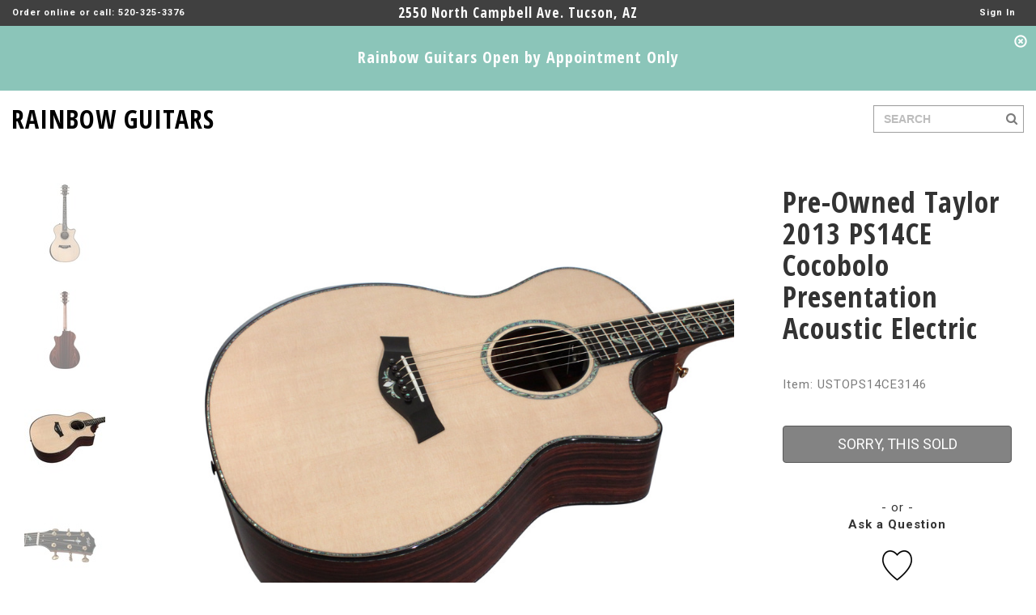

--- FILE ---
content_type: text/html; charset=utf-8
request_url: https://www.rainbowguitars.com/guitar/taylor/2013-ps14ce-cocobolo-presentation-acoustic-electric/TOPS14CE3146/US
body_size: 116614
content:


<!DOCTYPE html>
<html xmlns="http://www.w3.org/1999/xhtml">
<head><meta charset="utf-8" /><meta http-equiv="X-UA-Compatible" content="IE=edge" /><meta name="viewport" content="width=device-width, initial-scale=1, user-scalable=no" /><meta name="ROBOTS" content="INDEX, FOLLOW, NOODP" /><meta name="KEYWORDS" content="guitars, basses, keyboards, drums, amps, recording, gear, live, dj, effects, pedals, accessories, sound, vintage, new, repairs" /><meta name="DESCRIPTION" content="&lt;P>At every turn, the Presentation Series reveals the absolute finest in Taylor craftsmanship. Taylor reserved their finest sets of perfectly matched and beautifully grained premium cocobolo, paired t" /><title>
	Pre-Owned Taylor 2013 PS14CE Cocobolo Presentation Acoustic Electric
</title>

    <link rel="shortcut icon" href="/Assets/favicon.ico" type="image/x-icon" />
    <link rel="icon" href="/Assets/favicon.ico" type="image/x-icon" />

    <link href="https://fonts.googleapis.com/css?family=Open+Sans:700" rel="stylesheet" type="text/css" /><link href="https://fonts.googleapis.com/css?family=Open+Sans+Condensed:700" rel="stylesheet" type="text/css" /><link href="https://fonts.googleapis.com/css?family=Roboto+Condensed:400" rel="stylesheet" type="text/css" /><link href="https://fonts.googleapis.com/css?family=Roboto:400,700,900" rel="stylesheet" type="text/css" />
    <link href="../../../../Assets/CSS/bootstrap.min.css" rel="stylesheet" />
    <link href="../../../../Assets/CSS/bootstrap.vertical-tabs.min.css" rel="stylesheet" />
    <link href="../../../../Assets/CSS/magnific-popup.css" rel="stylesheet" />
    <link href="../../../../Assets/CSS/font-awesome.min.css" rel="stylesheet" />
    <link href="../../../../Assets/JS/jquery-ui-1.12.1.custom/jquery-ui.min.css" rel="stylesheet" />
    <link href="../../../../Assets/JS/jquery-ui-1.12.1.custom/jquery-ui.structure.min.css" rel="stylesheet" />
    <link href="../../../../Assets/JS/jquery-ui-1.12.1.custom/jquery-ui.theme.min.css" rel="stylesheet" />
    <link href="../../../../Assets/CSS/app.css?version=637025661892836370" rel="stylesheet" />

    <!--[if lt IE 9]>
    <script src="https://oss.maxcdn.com/html5shiv/3.7.2/html5shiv.min.js"></script>
    <script src="https://oss.maxcdn.com/respond/1.4.2/respond.min.js"></script>
    <![endif]-->

    <!-- Global site tag (gtag.js) - Google AdWords: 1033912201 -->
    <script async src="https://www.googletagmanager.com/gtag/js?id=AW-1033912201"></script>
    <script>
        window.dataLayer = window.dataLayer || [];
        function gtag() { dataLayer.push(arguments); }
        gtag('js', new Date());

        gtag('config', 'AW-1033912201');
    </script>
    
    <!-- Google Analytics -->
    <script>
        (function (i, s, o, g, r, a, m) {
            i['GoogleAnalyticsObject'] = r; i[r] = i[r] || function () {
                (i[r].q = i[r].q || []).push(arguments)
            }, i[r].l = 1 * new Date(); a = s.createElement(o),
                m = s.getElementsByTagName(o)[0]; a.async = 1; a.src = g; m.parentNode.insertBefore(a, m)
        })(window, document, 'script', 'https://www.google-analytics.com/analytics.js', 'ga');

        ga('create', 'UA-5705952-1', 'auto');
        ga('send', 'pageview');
    </script>
    <!-- End Google Analytics -->
    

    <script async src="//pagead2.googlesyndication.com/pagead/js/adsbygoogle.js"></script>
    <script>
        (adsbygoogle = window.adsbygoogle || []).push({
            google_ad_client: "ca-pub-4536976425388853",
            enable_page_level_ads: true
        });
    </script>

    
    </head>
<body id="Body">
    <form method="post" action="./US?pid=USTOPS14CE3146" onsubmit="javascript:return WebForm_OnSubmit();" id="MainForm">
<div class="aspNetHidden">
<input type="hidden" name="__EVENTTARGET" id="__EVENTTARGET" value="" />
<input type="hidden" name="__EVENTARGUMENT" id="__EVENTARGUMENT" value="" />
<input type="hidden" name="__VIEWSTATE" id="__VIEWSTATE" value="Q337bYebW4/[base64]/New3JpqAIEZV1JmSNLomyNUcooZokJuPqxnVXDxFSjVSCPV6psG2D8yTDRdZOIZehbEFo0vM1/dLKb1Vyz7XSMJ2zSHFs97u8Xnegz74k9JgWtYVikNEEzxe+zx9j1F1OYdvxMqBzz6BZvdgLpqUWAwLWSusxgOwEmP6SAQYvAZK5frDB2Hld2fc0MjTObRJnY6/UJrDCOd6GYD8rz7jmNozHtfVgoyj5p5Vhm5d9zlV6udYA49DWSA6SiwXzkrG+8ym5+Zlod5ShXbdE3cYJe6W9O5fjJu+br0dedOff+L51ZgGCEltfMWkC4z4hQRl/JKAQ6PNnb3/inclx1AqLtUW7c+vRgcWuu8qAhkacJaTnRRd+ccIhn0SGwo2+d+gMmJnjKSfzDhu/EgCsALBque17+JWwmo8xv7f0JwWFo9ieDSqMYP96jHdcT7BtXgi1aB5M6Pm/RBb9l4xeo0cX0uTRg5xWDHfUBGoXr1ecE9kae8ALKxTvlx7/CS/e6odc7J3P5bYSx2gAid7ObWTCatyFN7Y8CR198hF4slZRbSk8CcrFW3lqtezh8wCLHbivLXJ51CDtG93fxO/q/ogHSI6tXxfKmozpXySmRwjz3wWzNdSju9Y9rLhJA4Rvl0g9MeewjjN2c4erTo/rlzkhnhcJGtKqWLuW3x1x/1QZbHZhfeJyaEvRW2uLLWlhEdKYqnvzzegOU95AGy/qQOxvRVGoZoSUmGfhITrsNZrZVUCYteUn64Jx/NUZfUSWSCo04WmzXwrLqk+xWPSSPL5W8lx6kPX8BRhm1ohZQovy+Xjv9z7jYsHeHaEH8RdvbTUJ4JRsBKYtf5gs8INkvwDgWhjDBFnATGesWj8cudW9z4H1iz3vxGJM/YXnViSf/mpH7HrVU0lZ9JHt8jCW4WJbyeZ34xnseBEMiLgpj/KIUY4fpzVLI55OqXviJP6DOrKESMGscPUOCvAAvgIIB9GJhXIeAwGiajoktan/4XD3AevQTuu5v0tr2f9sFCTI2VbRbSAt9NzJk3uVppzzwNFuYCjxHJVFMEEAfA+RNJ6pUl3Gji8vBhBeVjDzmiWwOEaTpsh7tnkkBuWZMA9qURXSFec1fw5U6TSFscLwhq8rfHOjky2OeXpbkYZuE7DvF6tRqOf/3NoaGrrDGP+3rLW4zZ1cyRoB592AG9r7gnyk9KBvO3sg+5RjsgiK9H+/cXrHmUOW7AyubBUr59by/[base64]/BO0Bby5GJn6zyF3HyP0sgdY9naHfBDEie0K8qaf/1H27S7FYlpvHPdbc40O8sy1/uQA0N5hiu3oY1D0h9A8e5ZnT7CueFsy/+dWPtA6FXOcgwg0n9NfEoLxkYZpwSwUE2nMIF77Ag/QVdS/+dVc5VpVpx0+AbM58yUYqsKyGLJrlF1jvOohfSCDYzKc+lrIu4ZUAE9jKsSfUK3MTOjUUZDTVZ/[base64]/[base64]/KSGrAvpOJD5k7nvN7Bpg9TJJj9O7RV8cNQtH0JdeQ6JFgSR/c1jIprBZkKlU0W0ZGoLznNbOLNmsEf3tPvhSm1TpSfEedVOO605R0wVlarygit/tH+109Kp4CmHvyzMdDe+iBPn/8HJmrZqIeYfnn/bvp3hn5Ko49DttTxVt0kEZppgrbmHh4nfLLWlnjGsedncwtshLeuTwbGeOPqUZDDEd0mG8M0FtoKwpVC44uUy3mssxq8VPU5hdhOu5D/wObZ6iZtJexVyxm5KXRdZXbL4Q3G9AbWOAo2mJN8o9zVskqcHEAoNUmZSNw/Mue6A4wF+7nX8jKdGvtjxRBS8g8lhWH7tvSrx+75r08Opn1WJPhWC1+wRU//ftQHjoGRaT/kXZ1pVjn9KQAKfc1iLZJy4bkmXgPVHpTXsyllNDyvlCmJbBZc4d1yUWOGj8I5gJktnQ8yX8uvk/VtGJG5zyLn2/5VxFIFMPG0E0JDKyiFlyFrEk/SIqj3fNQJ/b+OGnDKhFRVcfAsRkF0qEwuilvChdkFdccEc9Ujtbt2gfmAz5K9B5q8XlunzXJfDU9Ck8eZGIt3CzGPx0Ik1m7gmDowH6D3BdFMDOHzCn+bNrPXT6/[base64]/hQtaPoMCZox8dcwUWUQGeAx4s+cKUzwOd8OG935snxtE01ScJd4vhmJ27FUUTNQg7eCtlGIMpgj5sYbp0MPob8iXPNPDmZQ5eL8OFwNg8X1Kch/EbMLIr6+3/Jbah3rX3p5zP4d406Ia4tuk9VaRo6ECGlTOFvMrHkjQVhuocSf/slRr6M20LZ+1SK8t2PVprdBOrIBMyFrwx2X7/C2sEjzgYiurvEDSu0JPt7usGaY8TZfbcE21LP3tMVEVEMi5unAGhoNoLX9C7SJwgmehkEOQWvLOss1f0OLAybQeElAdxjRHDOSI/v/eC9M4BhNpFnO5rd7f6i5sknbluuktbA7Xrz3AvlFt3HCb88io5/dYqdLuD6XBfTHVRkEKVYBEqrYRUw1MzZuBqKlrECgABMtfhhcTfsgmidk3j3wiPex1QlR+YaPcw0DSeZaQ7d5ZUVvm2KQQAt62+YtSOPK1X97SWr1TBvoSQMSSQ4Zgps/fwEbdP8O71hjSFUd8gOfw2eY5ILfazut8w3uPnwXu8dAmexX/Vnyui7LWh0KrAyuQEb7Fqq+qRiECXT9FJNnFv56HGx9rrkMjoku0jxuBgFP4woGBDFc8Piz0uNyZToksbfS1vM8ygBrJJ6dAl0szenbDYENOjbngTgojciQDSqX9UtZsU1/1qx8ArszNgqBDz/HL/u4CG4SQ9ZaSRzfOCxOswFRMFPBvNB2JFdxgzDhccS/hC2lIBKqHaOfusaRV8/zs5R3x2DDRW+ByNdkJ5CjzlTlpF8LSutNAEFSfuF8RotRA7ngtiyYr4A+5nZw0IJ8alsNQHfbUsJSXbU9aVRMLBVpyKN/gmsijhaVHl97dDnpvrBYbOtCTX/[base64]/9n+kHl+Dq+y1BAFIVG1SgcpUEUqO3zn9wRSNwkBz/p+dFC06sTgyhk/yiynzOB/iQ9/twEpNtHLKUVg9NCUP9Wh9ZXfnqF8M6R+EfChelUdzgO2oKPRYOZp4q/Eyci4ea/zdeuq/aQtPtyA/x2d80rGMQQtUmtFs494JyxStMSMDPjVWbtL+1/RdQGY07+ArZDPLtbs+NgpQX2qzSjUtTFNKIPUxEpnDui9Wji2wt2LR9hMakuVeX6ZQsKZ8XLtJATBNraWX0KHBqMA1nTLAI2nLTt1TFM8HscZbnWO/[base64]/X62lonc5jeuMEDupa0icNGBasZu9lcIkRDZ7VwN9ByVFToyS57C38wDfQaSrGsVjtJsCik1l8MyuZo9brAg3gXOjvMULNNtSP0LWJVW69TaEIIbdbjecj5dtsOzACj7h9AQ9iHqp1n1H2CKWDlTnKxoqgNIpv2Vq1l+jcAsrTLHiGq8/L63SguhYI5AbcMDQFX3rRHhaucqTiusY6fTlZdazlCSOm8cVHyBWspa4e+8ta8pi4Ec7/eL8rn2t8xGXdAaZgBF2Ih10wjF9gMbmz7SXz+D95zZQxL6nQQy7qa+CvhQ4OUCBG9sn+E5Gq4UyPUuH0y+zeg838pMN+65Zxm3nvYJf6rvCYd2gYWpN9+H3D6Vxc9zn2ZTeZRZHWpkRLlIQJCxj1oUhXpyRoFLAEXijPSffN5Len1EsmtIDqbsAFJY/jYUk4yCFm3t764o/6lxHsza8pND4XiN8F0C9hLSRwuTwi2vyVr/0HAXwEBEU+8Oi7YCxE05M919urVlGAWEZ2eE5AkiPnWfuGkS8bVXbXvSQBj8Mxxj/PsqIrGNU3kiqFS8pqNxRS9H8aJ6Csf+Uj0Iq8PD4C/gr1CV4BJVBl7DaiVgZ4ADBc+LWzS7WMR9O2Vs2kMXB5IpquA2SMtcLbP+qfDRgX92mXfoMMRie0c7noLhVkyzgvcO+rmz7Wd2qFx2pytGSSY5FJMOqtS0n0b+GkJZOKLXY/Ly0dyHkefo1bnTG7DVSSDKxPd4TiL47N7P9nOt4x4k+BY0g5XGvxSYoNF7S1Nqim+SRu/g57XXpuYKXnTdXVqfbJZG8p7kw8nqlbVDbroA60SeacTp2MEgKmI4DtqG8YuKxskfCXobc1ADhAxF9A/PWU5iw7w6aEoY1Qa21plmZ33OUcA0R49ldZdJC7k+ascQ9X2ObQgw9843k6KrQUpniqkS8DdHbdAtm+PQe3rMZEbegd1O2OtemTR4O8eQZqRPI5zsc2YnkV+butPC5+rv8vZE7V7puRxgsWKqsN+EWMKllS/3baQZj//pGl7M/2dqDKMWfBrEsYUTBChoCB1lkDX6cUN49xA9jkCa+J2fDAf/pkK0IOPVX89Mbb/seeB9DdbHClv6reKO1gtyYi5DO620IoUn3zcIgdd+C8MTobEs21zuffYm/BDhiVetvivJzFza6O+Y/B+6F4sXboXMYmVSEuW/LDkVby8nmZaYSm/cM6wrtHPEU8wuIvvJDqxg3HZHvvBb1QNwctvJdRXAfLazE1g2+fyIXVztWc/9LdwkfqbsfE5acZexcbYEiL3b8cVcCSHAj0rvp1U2bTUntJZEzUPP+mjtkGzDpiY/yPiz6TViq4t3o965GllMabJRYcaZDi6l7/uqMbnmal9hZ+gtWCNWaMLkGmH2Ipux/fVCw1+AYmJn1Bz++P3B7O9aCup5QSMiqV0OGjUYPyZfEr5wsNDEGKyHkoOC6GNSDkz0Ji3R/0JwK1vRrxAcmoUJQgxn6EFapinIrnSy4PYfXmhVrdvhhN95boHn3DjG+IJVm98f7f8Lh1+SYgWUx/RM1i5isH17andqlrxvHUBhhOZ51RVP/[base64]/KL34P7YV0xswCDOlqYOChYmW0kEqvnjDG+IJkEQrbBwmm1UL4mDJoMNZYPzIV+OwN402llUC+AND3YUJNJXBKwlOrR/O1Zh2sdgjwaKiySO10g12k7MVlaxchrpCIuhMbiumvEGI/CztXfEgN5Inrlwb4oG2KPe2f+ZjqgUkswdS7q1lCm0L5iisxVKQ1SXn8q1Ua+82xiMhePi1gL62BsVCiClv9hNuCt9C/hvH3d0PLLnqQWaSAOR4XMTEfVjFx5+YU3AnWk5W4bYg+vnRUiwf6FHUgcE9Q7snrag97rNszLperkv1Med6e6epQYSiaDBQLXaL+y5cD+rFds6jHf6t56SWHEZ1oeyYbFw1w4aK+AMj9kjbbHegFpEzYi2J3ds566jt2wV6ZeixWN69CzH/64FIoj1JxU1ux9jcDC+4HTfwZ1s4MJiAPOxezr+nQz7QlnsR7YVHXAC7sAosk5yvpQvxKZgiA2uSN4TPjBR2eCe/IMF//[base64]/aToZ2pN9SZtoSvZy6qnUbiNmune2DOlWv4sF8G+3S73HFkCVtMxgyzwRSOSd1DF+gtYtpAE3LNPOeMG6TYe/Jb6QP5+IyAsoT78jLNPiUlDst4D5OaGnbgP1yguLggGioFesUU9pv1WMc1PhPiWuT9kb107VHaoD54lZg7dUG/bo0UIks/TUN6e+L9snTXJ1ycN1RfBjMkevZUArucy58PFDHAxjqQ6ShLmax7MInpj4MBgU9RxeKsGM2EmwZkA0yz8dNKjvDG7lJF5g4m38QsmYmZqCP1Ex9S3kVmgtArpqphtXicCVf7K9TPzqWTjNgQY4Zz03xRDcZQq3TE/DtI2tg0PpkOxoCn9Rxm2pGpdJrw4HVxA/i7fY2Vc5zLnBfMDbrpSOnQeNtbLa2TcI/ieuNL8lfrDPrOaCbXuSn1DyCSvdCkHH6FpDrSwuPAoYYxC94+MjKixTdxlu5XziUrRpURhk0OdrmJ4/cpvHIKXeJZ2vDpCWoSl/LxMFr5x81PDpxrcqDQ3JsaoZtLEKMwKjkqdUlV/dy+ULW7A+fOBnGAWrpB9r5Gg9bPMRtkLTbRV7m4LC0PoL6xhIeEkp7FTNt44aXgSYQiLU3rdAnzpZIGz126/dskMO4F92MVtlF14aL+aJSYz0WbgrHMSy9vsK9Eu8v/vUzb/G36RMA3gL3hxQnj/jHIfftI1zZQlzQdWC/+GUORgtOIQde552RVEfBiLM+vKx8jGj/Acc/iXmveVJSr33YtT3/[base64]/OXVaaR8nfUnfsnXQDEeQdXvIUlNe1PiTgP6h6Qbd0G7oV2yNrjZtWGl+d/s0qSbUTI5oxEtrPUodEB7lkTN0otIYtmRbt7xDirj64jPYHU9h4Odl+hADkdJ2wnpnzIsiiVfRGDSnCO46cpP+jyrSOP1zX7OnEaVguhqBbP4uDDCtVBG57Joj+5nZwk5QsNSC0GLfWs/auzpnX+Qt+mz72K/nFzMwCKpau6AYCAYHyn7ye4ekRBN+NGRGGUGfTBIW55NDGZR/4GLpkx35XNgg4Y780uWmNPHZ7UHDV8/HW98UaH5Neh6alani/uUpxAN+3XZR11RNXrCl4rGo2kv9xrxsNNM42xDLMWIr3z0sqJXVuLDHV7Q1Fw1Rnr1DPfz/KKL0LCQNr5bGhdYPFsuoS3mYGyu7RBj87tdM120erse622oZRe71xT4O/S2pWhzU1eYTFK68WJsfI9NZOwEo2Qo9/SA5S8Hh13WmnZMX+moIeR6oyDZPxUicu6gW8oWGtl5LTSUeHPCK+iySpSVCXjRafHaN5J2HgI4iiq+BAFrwJH31VnfJgeTqo3vD4gjNGCrmkYC4r/efKGwJzQc5vizbwPZiCmCOJFc3K3F4Ztckx0UgDyhrHnrup6E12Bbp6EQQmjLg7vdDoXzIul2ERHky0AaRWggZQAz/D4r5ZgZJVIRmzf9VTsQE9nNaxhQEC8t6zh/6sDBmVwwBjy6RF90aFYe57DJlU4ta1eqxwEiNiYr1nUSIScuzyIpwrlq/LB1KiK5yI3hC2iiYESB/mgt4tEjSWsMvhy64tjdTltQtzZ04WN/kvF/tIulSrbt3q6A9MAjoWR5KrB7Vo+Pg==" />
</div>

<script type="text/javascript">
//<![CDATA[
var theForm = document.forms['MainForm'];
if (!theForm) {
    theForm = document.MainForm;
}
function __doPostBack(eventTarget, eventArgument) {
    if (!theForm.onsubmit || (theForm.onsubmit() != false)) {
        theForm.__EVENTTARGET.value = eventTarget;
        theForm.__EVENTARGUMENT.value = eventArgument;
        theForm.submit();
    }
}
//]]>
</script>


<script src="/WebResource.axd?d=pynGkmcFUV13He1Qd6_TZPstV_3P3YA10ew3EwzYI8NcCSs4Hl2naIO_2RRI9RES8EU2UM7Qwt8-3HZD0Q7uqQ2&amp;t=638901284248157332" type="text/javascript"></script>


<script src="/ScriptResource.axd?d=nv7asgRUU0tRmHNR2D6t1JMCF7Y6oU6WgtLr29iCRBbb5MvRCYWl5muWF3tZ832nSe9s_Btso5gQ-mZ9sNkTN3kX8g1ShI92HBL75XhTpmMvKHhreWYvYAMJGqMI5EoOIvkpCv914sQfzWdLUBhnTA2&amp;t=ffffffff93d1c106" type="text/javascript"></script>
<script src="/ScriptResource.axd?d=NJmAwtEo3Ipnlaxl6CMhvoONR-FcI_9b7PCB-sYdVU1Jj7fHztsCNhodhclHmI0gjKlRsI5H1SqzDruGU9M_q_RuNEIwKEwBBBqWqzbkDRX_vxFU1AstdD5TQPuXc2NgTrEPW35-X7Nc9uxm-pam5qWBYacuXGvRCdsheRCuz-g1&amp;t=5c0e0825" type="text/javascript"></script>
<script src="/ScriptResource.axd?d=dwY9oWetJoJoVpgL6Zq8OHMlCHWXiVaPxM1L474-5-roZIso-zqGyffGCcPxIKmCDDEVt9qn7oDjGREP-DSSXxHEPgSzS5uJ38uCeF57gEMsGVibpWjc4U_NQ3Ay2m1fee7GtPjcPJa4ybXlyVrd7sOY-OHT--moCoi2O6FAiec1&amp;t=5c0e0825" type="text/javascript"></script>
<script src="../../../../Assets/JS/jquery-3.5.0.min.js" type="text/javascript"></script>
<script type="text/javascript">
//<![CDATA[
function WebForm_OnSubmit() {
if (typeof(ValidatorOnSubmit) == "function" && ValidatorOnSubmit() == false) return false;
return true;
}
//]]>
</script>

<div class="aspNetHidden">

	<input type="hidden" name="__VIEWSTATEGENERATOR" id="__VIEWSTATEGENERATOR" value="986F59E2" />
	<input type="hidden" name="__EVENTVALIDATION" id="__EVENTVALIDATION" value="hCVcOl38kXW8WKsHruD1HmOzM8590g5xoKe9bfc7mOwHqnJVAcprU7RROYlIoVxuGLupfOiLSyPrNRcL4lzQhc0mDOz/BIOmqoOx79rtHfaYkR3xo7OK4A+lh663O5QWMf9hwJ2n3k1Ak8zu73eBZ3GfoevEKKbHfgaypZ+4uvoy1e/b/0MRUKAlXFiz4TkijUSda5gPj8JY1/caHKMQEVEtpl2kgsndS1tknCIjqP+uZ5eu9KG2Ut4DUSutOvKeigh6ggfOo8bgE1b3lDpp/KP2PiqmzP5hj1hFl8lTXIzfFNXHL8Ks2107eTkIJlyi/3CLBmXhDkDcS+Jkybt7mseU954LJNnwW3HLl5KMmS0/Cno2Kh0uM7S63B7u8TBtFxRZ0tMRQC+OrnnZAkO/6+aQZP7b9fJX99VtwxrgDgCtAjce7ZG0n5Uus8Y8PTo/CPJbo7Vq3zv4eQf0rq+Gh6eeg2ndJ0y6Ex4NyghmmHQ7Ff1eACqR+s/p8JdLn840TKV1XduFNDYnWk3CnIh+fdN75q6Y7oMo2DNTeCRT9xuUKbCHOpFTFgWLPzRC8wJ8FpFM/BuFbEe1rGjHvF5EZ8nGoVf/BAE1vj1BN1ivQXmNB1y/+sa9ACb1cr+mH4hs6KgElaIu4hbXqycwxTWQJO84dSC9T0Ioeq8znqERTcdSA8h8aynp88Nt53owev+4teo/rwH200xmcyFdDE3ApUmvLHNt8wHyMoXx0ND3/Sxj2ycXeh+KK8w0sjzL8bicK42jya6JoareiXdwTahinrgV722fbxWLhYLNBrR+a0P/mTKFQx5M3prVMsc6FhcWi41gVSb+fQAQIN5hQnDe6IMKCfMpayyTqIxp4dT5+tccpafKZeEgRzSSz/DvtnQOeoyagUIKek6vZKfT3sRNRJUODAeDb3d+v9T+KnDssPqMpTILYrTV/mEgjWiLK33vwdwwATlBcMFXhZMCEsj8wExGE1Dtz/ZkN97mk1CsnUxz368e2dC0DdKBHRCPJ1Mex3fRRn4PPwR71P6SrSFxf1hknflztI6oPHdfgLHnjTt8ZujXHjRtdzdfgfTkMyGsOV1Bvvms/T/W8TMywr+lt63H0vPg+aSQbFPevJQYc7d0/[base64]/GWpU90gRoAFXuwhQCD45BDX65dwp6qF0pH/tpONHMnRcjjh+JTT9pr6Iy1VkJG/+MGak5jZKTTfn6iShDW+RSnjP5Nj3tFPrmK34FhPNMlLXPbjyEoguaTmwtGxooKyzyNQh+/[base64]/MISz9UPwq2GlnuD/3Crj3DtdAOCsWCcWOTvonZI9XCT7kVsDACabS6szAZf/bfgjrgu/DwMsp/H+JpaYvmLrY1D8xR+qTgNe69MoSvm4q9xja1aHYGHCLzuu3T74Ayu+jYcPTA//Ps86/[base64]/LKXNAfMmzsGpHHhltVwc9/w2cM+BpmiPM/9QkS+lbhD0JZzBbEdIw34sZfeRq8EE6S6pT4Mz8MnVpq1l48KhdY0bxEmxGI4TndKB9+3H+LlX2kx90J5FR914coeLqzVzAZwTSJNWdL2roqlUDsS5O4JykaUVuUjBw4G+uhb6BNkdouqiDaqx4MNHwgyEKggzFXSU9w1bKm2gZDurxT+X7RYhThnH0If/B+zUhDJk8dxZ6U7u57y3KfcZL37TAxNh3LVdllURHB0L6A5DWziLfT2YoSYQA6gBnPPoBizkYad4nUPvxuVP68mt15cyhNpdscQIKGg5DXsDxWgz6IHCa6BadLNRaPam9HxxCJepoBlU4yYpQ3vMep96kTE3Xjy2E6XoLwLVgMOAPi5XXO3/Q07pJ7LMNOFDZnMY4NMr4cxkoLD6/mtFWVL8d8NeMw9AutqwNxo8a49bPW04jL+BlSuWn8MLsGuZUTa1VLzpW+uXESpXZom18Qdx6H32O9PidETcQrM06yv9MP551nxU5wQJ28NeKGpsxOXGAjW9cbZ0efwr4MN48msuEPF/wfJ4aKvdw3W1vHJOaTbsGxIgNr8sBlQvq+qx5dYyHnPxmE/2hFPN12KymS2fveTGZPPX9I+R37AKAbP04sxFK21qmDtOTEJarJcPdx0gyeK/16b4Eb54tSTKSN3mKVewHOSZ7zSNwanlAdMhrB1uHpBnj0cI8R+hjOKFbdwQl+4oUvva3EplSBdmlBW7brr9HEuHxeGfMd0RV/VopwH/0fijwmf1BM0aAbg3QxeHYOQUv0MlRE0aYRI2sR3J5cPSiPwxp2qw4Euj3AQUGklpSMq/oujBT6flNM0sIxptTSHbn5eF2StwFDDamKLIQ+JjHbBkKI8XVU2thxtDhpuopbHTH44B4sbvolj4QBeiSt6tMlMdYpYQdvPk7rMQMOPsjt5v+/BclFkZ90ZGOY+92+NDZMUP5Jswj7SOwXjwZ0EqXPJr2uoEzrU1L/cQjpyIkR7qOfeD7mSqsawMSHGMoWzllBGVciBiw23X6YPlvOLMTIZdd98B2JIasxWXD8DDNhMoMHVWzCiPnIrNz0XVDX0obJMZ+kKTmOF4F8RIVIBp1gCYKLyLn+44qXhm/4I4HmiIu3/3GtuUq50Rp38b4JLSjGiEbCF1iuKsdf0ul6ejOBuPC6A1CLi06GCTqHa4Agrsg73I6OojlY7iMoLPmXWeBaHxr7x/JtPQjJQi4/f3wgEmhn5QUVA4+0svAhQoLEuFz612VOV/r7RD37ur329bdTOJK4a4uhBEPy+h+z0QlO1sMFlmfxFKIrcZQ+yhRb1PtGIXrXgcruYtFd8aCgKuCTNB+GKyAO2xnAMdqT8gxc9cCHINaKv2j7vOHyw41FS/[base64]//cvnsF8HxQK4NFdalypD2g7gtJsw5MriFtPbf/kejqP7q2wk5evv+m81+XuzX51MWxERxpa34zIsrIEAKBsa1Jwxdnra+LfIebGB3lHVvcOhvwip2zIIfiAm9FBVcRyLypvhW/xYY41/vlsben4la8EtRqiVbpmtLiqawQOJANfmY3cRxUJC6snYIAnppDrzlRKpOsDJwtKRD+afy0yU41zylwi3fnP+r4QyHxhUWM7x+xHMBvXVmkePUmeEtBCyabcCziJei7RQ68v8xAkOW4Z93JWsrOHT5boQNiJVR2BEio2YkDSuyZWc/1a828RpKdYdyUXxIqjCpfGNays1nQYXVffJ5He4ydT9nEs4Zsaakl04K08g7yqXLYPVowN1DCsG/lP3yBW8Us5gAye0cqCxrmIkYTp/ZsvCGxgiCXQ9C9T0QxT6+C/U/ADLxsbto3gu5MEWKBxlVTgOQBN6qO9jdJ38pK1e7jYpqSgfX5RRiIcem1D3NXfrBq4sylglzdVy9lCS/Skb1kwehFp/UC3bnmJEMHo7rXXgD7rft/psTOgb7XccMgZUDx0bDhxANPdNg1XIdZ5YnWTr0LowgFq/4xwscVuR4QaUK0qPSZTTWfzsDb/kopw1UoOyutY8ORTc90yQfN6ZBMES2moAPWHM4un5ZyecLLr5OB0G7LZ2GkUZ3AbrvNF2x5HpBeWh4/v2VtNjmouGHRSL9mipl94+KoIrUVpEkKkUHx8dVAJKagB5XhzhGfthFwn52KmlY3ETPO3ZzAGaPHTgcwIMY7pjo6blHKhfpUM+12NFPC92lb2TY/aAf8hpbQJNgTNZ1mPBlsl+3ktqofRjxpn6xbTflmE7o3llSbb2JEmsWhrEsqb1cxLczgDtzOPpzsn16UcDb8TyCJBIiZEAk28oegNhP/ZZq/N/[base64]/r9nqEV9zzTmVFe2oHrVshxykAUWGi8ud0m/4YavEwF2CWZ0G03apd3GQRUBjFQ+eeJb/4mX+H8CTbyp7+IU+6vjxKa8hsUWWRC2kdboUZ8RgxtYRcEhdMDekkVZcgwGFo6ImPEQE9M4WBKiuIsF4a28IooDZf7nGIs4E+04t7LTMWEDqdk2p3NltKv4PGubk+3pM8yS4BG/hgweptd+RjJNA3CK5M7I3MurNn2vVMc/V/WpcvNCQLL0yDqef+vSXTgWrEk+uPavjRLmF3TkIFAQy6tMo04T45dyYWxvONTlPRsJtLxrOU+QA3i9gTU52QhWfe9bcH5JmCMcSSO12RXmdoHIjp7fmXJcl6u4FyjqRh1aSgPcDS5L23HQ8AURM3/oB0+CzTOQVReV3zP8nyfRDkq0zYAGOlogQ4cNQNvo/PZnC/BsDzgaeMUWVm02XkZT+LGlRdb5OUYM4DFp7ik90EOS9gF5HlBu6SQzJg6u5dZOZW+pM42n9ude9t2Ky6ZQl0/EyA06er+pFrH20Tsn/UPmBBmUyJIPk3isvxA3XqH0/0RV3qzfgOCdoPhMgf1LkxrN1i6IqVqqg4zBkK9gUH8P6K9E+yL9yS9oGRxqfjPhg4z5hPnnnby6EHry9ipiph3Qu8dbC6pE/JFWqa1jKqCRuwh3Bh0d976NhWOc38beFnAQZXStQyH+mDKynIkWkibhkAmh2jhoaPMXpouvFy3sD/P98JEb0ig85A/A/5RDQPUzhtv7xUz+A2qBF4DhVRjvI/+QDsnt/hu/6ALeletF/4GsCxvZrEDF9mS6OI7B3LuPyRWEQWwkcvuZ3cPwUc5zpewROOzfBg3jyFSmO+ldengaYYBs6/B2uYZjWOym5lsyQnfk24Vsan73K/xG5G/LZCAdoDv01iSTTqBuXcIjXb6cUhyImr8iO63Tnd+AVRI9OtZtTq3CPycG7t+G5ffSQRKb3LRhFQLu7aRdL4zEH6WY/KsJ4ffRn7QPBDvHikkbrdwbm+TTycEEZnxkkqGYtn964MgaVl5BssmZZu6gSvI/aFVI7P0" />
</div>
        <script type="text/javascript">
//<![CDATA[
Sys.WebForms.PageRequestManager._initialize('ctl00$ScriptManagerRG', 'MainForm', ['tctl00$Nav$UpdatePanelNumberOfCartItems','Nav_UpdatePanelNumberOfCartItems','tctl00$Main$UpdatePanelPurchase','Main_UpdatePanelPurchase'], [], [], 90, 'ctl00');
//]]>
</script>


        <script src="../../../../Assets/JS/accounting.min.js"></script>
        <script src="../../../../Assets/JS/underscore-min.js"></script>
        <script src="../../../../Assets/JS/bootstrap.min.js"></script>
        <script src="../../../../Assets/JS/modernizr.js"></script>
        <script src="../../../../Assets/JS/magnific-popup.min.js"></script>
        <script src="../../../../Assets/JS/lz-string.min.js"></script>
        <script src="../../../../Assets/JS/jquery.ba-throttle-debounce.min.js"></script>
        <script src="../../../../Assets/JS/jquery-ui-1.12.1.custom/jquery-ui.min.js"></script>
        <script src="../../../../Assets/JS/jquery.mobile.custom.min.js"></script>

        
            <nav id="navbar-rg" class="navbar navbar-default navbar-fixed-top">
                <div class="container-fluid">

                    <div class="navbar-header">
                        <button id="navbar-toggle-slideright" type="button" class="navbar-toggle collapsed">
                            <span class="icon-bar"></span>
                            <span class="icon-bar"></span>
                            <span class="icon-bar"></span>
                        </button>
                        <a class="navbar-brand visible-xs-block text-sans" href="/">RAINBOW GUITARS</a>
                    </div>

                    <div id="device-nav-slidein" class="visible-xs">
                        <div class="form-group search-group">
                            <input class="col-xs-9 search-box-nav" type="text" placeholder="Search" />
                            <div class="col-xs-3 cancel">Cancel</div>
                        </div>
                        <div class="spacer-xs clearfix"></div>
                        <div class="header">BROWSE</div>
                        <ul>
                            <li class="mt"><a class="clear-filters newarrivals" href="../../../../NewArrivals">NEW ARRIVALS</a></li>

                            <li class="mt"><a class="clear-filters" href="../../../../Guitars/Electric">GUITAR DEPARTMENT</a></li>
                            <li class="indented"><a class="clear-filters" href="../../../../Guitars/Electric">ELECTRIC</a></li>
                            <li class="indented"><a class="clear-filters" href="../../../../Guitars/Acoustic">ACOUSTIC</a></li>
                            <li class="indented"><a class="clear-filters" href="../../../../Bass">BASS</a></li>
                            <li class="indented"><a class="clear-filters" href="../../../../Guitars/Effects">EFFECTS</a></li>
                            <li class="indented"><a class="clear-filters" href="../../../../Guitars/Accessories">ACCESSORIES</a></li>
                            <li class="indented"><a class="clear-filters" href="../../../../Guitars/Amplifiers">AMPLIFIERS</a></li>

                            <li class="indented mt"><a class="clear-filters" href="../../../../Gibson">OUR GIBSON STORE</a></li>
                            <li class="indented"><a class="clear-filters" href="../../../../prs">OUR PRS STORE</a></li>
                            <li class="indented"><a class="clear-filters" href="../../../../Fender">OUR FENDER STORE</a></li>
                            <li class="indented"><a class="clear-filters" href="../../../../Taylor">OUR TAYLOR STORE</a></li>

                            
                        </ul>
                        <div class="header"><a href="tel:1-520-325-3376">CALL RAINBOW</a></div>
                        <ul>
                            <li><a href="tel:1-520-325-3376">1 (520) 325-3376</a></li>
                        </ul>
                    </div>

                    <div id="subnav-1" class="row hidden-xs">
                        <div class="col-xs-4 text-left">Order online or call: 520-325-3376</div>
                        <div class="col-xs-4 text-center text-sans">2550 North Campbell Ave. Tucson, AZ</div>
                        <div class="col-xs-4 text-right">
                            <div id="Nav_UpdatePanelNumberOfCartItems">
	
                                    <a id="promo-toggle-link" class="checkout-link" href="javascript:void(0);" style="display: none;">Promo</a>
                                    
                                    <a class="checkout-link" href="/cart.aspx">
                                        
                                    </a>
                                    
                                    <a class="signin-link">Sign In</a>
                                    
</div>
                        </div>
                    </div>

                    <div id="subnav-promo" class="row hidden-xs" style="display: none;">
                        <div id="subnav-promo-text" class="col-xs-12 text-center text-sans">
                            
                            <a href="guitar/guitar/rainbow-guitars/showroom-update/STOREFRONT/RB">Rainbow Guitars Open by Appointment Only</a>
                            
                        </div>
                        <div class="collapser">
                            <i id="close-subnav-promo" class="glyphicon glyphicon-remove-circle"></i>
                        </div>
                    </div>

                    <div id="subnav-2" class="row text-sans hidden-xs">
                        <div class="col-xs-12 link-container">
                            <div id="contextual-nav" style="display: none;">
                                <ul class="nav navbar-nav">
                                    <li><a class="navbar-brand text-sans hidden-xs" href="/">RAINBOW GUITARS</a></li>
                                </ul>


                                <div class="nav-link rg-tooltip">
                                    <a class="clear-filters newarrivals" href="../../../../NewArrivals/Guitars">NEW ARRIVALS</a>
                                </div>
                                <div class="nav-link">
                                    <a class="clear-filters" href="../../../../Guitars/Electric">ELECTRIC <span class="hidden-lt-1180"></span></a>
                                </div>
                                <div class="nav-link">
                                    <a class="clear-filters" href="../../../../Guitars/Acoustic">ACOUSTIC <span class="hidden-lt-1180"></span></a>
                                </div>
                                <div class="nav-link">
                                    <a class="clear-filters" href="../../../../Guitars/Bass">BASS <span class="hidden-lt-1180"></span></a>
                                </div>
                                <div class="nav-link">
                                    <a class="clear-filters" href="../../../../Guitars/Amplifiers">AMPLIFIERS <span class="hidden-lt-1180"></span></a>
                                </div>
                                <div class="nav-link">
                                    <a class="clear-filters" href="../../../../Guitars/Effects">EFFECTS <span class="hidden-lt-1180"></span></a>
                                </div>
                                <div class="nav-link">
                                    <a class="clear-filters" href="../../../../Guitars/Accessories">ACCESSORIES <span class="hidden-lt-1180"></span></a>
                                </div>

                                <!-- orig pre 2022-09-29
                            <div class="nav-link">
                                <a class="clear-filters" href="../../../../Guitars/Electric">GUITAR <span class="hidden-lt-1180">DEPARTMENT</span></a>
                            </div>
                            <div class="nav-link">
                                <a class="clear-filters" href="../../../../Drums/Drums">DRUM <span class="hidden-lt-1180">DEPARTMENT</span></a>
                            </div>
                            <div class="nav-link">
                                <a class="clear-filters" href="../../../../Electronic/Live%20Sound">ELECTRONICS <span class="hidden-lt-1180">DEPARTMENT</span></a>
                            </div>
                            -->



                            </div>



                            <div id="desktop-search" class="navbar-form navbar-right navbar-search visible-md visible-lg" role="search">
                                <!-- 03/21/2023 remove the green "FREE 2-DAY SHIPPING" thing next to the search box -->
                                <div class="form-group text-seafoam search-pre-text rg-tooltip" style="display: none;">
                                    <span>FREE 2-DAY SHIPPING</span>
                                    <div class="rg-tooltip-body">
                                        Enjoy free shipping on most orders over $99. Over-sized items and some vintage
                                    guitars may not apply.
                                    </div>
                                </div>
                                <div class="form-group search-group">
                                    <input type="text" class="form-control search-box-nav" placeholder="SEARCH" />
                                    <div class="icon-search"><i class="fa fa-search" aria-hidden="true"></i></div>
                                </div>
                            </div>
                            <div class="md-search visible-sm">
                                <i class="glyphicon glyphicon-search search-toggle"></i>
                            </div>
                        </div>
                        <div id="device-search" class="col-xs-12 dropdown-search hidden-xs" style="display: none;">
                            <div class="navbar-search" role="search">
                                <div class="form-group">
                                    <input type="text" class="form-control search-box-nav" placeholder="SEARCH" />
                                </div>
                            </div>
                        </div>
                    </div>

                    
                </div>
            </nav>
        

        

    <!-- Product thumbs, main, and buy rail -->
    <div id="product-viewport-container" class="container-fluid first-container">
        <div class="col-sm-2 hidden-xs">
            <div id="product-thumbs-container"></div>
            <div class="thumb-scroller-container text-center noselect">
                <div class="thumb-scroller">
                    <span class="glyphicon glyphicon-chevron-down"></span>
                </div>
            </div>
        </div>
        <div class="col-sm-7 product-mains">
            <div class="v-center-parent">
                <div class="v-center-child">
                    <div class="main-scroller-left text-center noselect visible-xs">
                        <span class="glyphicon glyphicon-chevron-left"></span>
                    </div>
                </div>
                <div id="product-viewport" class="v-center-child">
                    <img src="" class="img-responsive"/>
                </div>
                <div class="v-center-child">
                    <div class="main-scroller-right text-center noselect visible-xs">
                        <span class="glyphicon glyphicon-chevron-right"></span>
                    </div>
                </div>
            </div>
        </div>
        <div id="product-buyrail" class="col-sm-3">
            <h1 id="product-title" class="text-sans"></h1>
            <div class="spacer-2"></div>
            <div class="lg-max-300">
                <div id="product-details"></div>
                <div class="spacer-2"></div>
                <div id="Main_UpdatePanelPurchase">
	
                        <a id="PurchaseButton" class="btn btn-lg rg-btn btn-seafoam col-md-12 btn-block" href="javascript:__doPostBack(&#39;ctl00$Main$PurchaseButton&#39;,&#39;&#39;)">PURCHASE</a>
                    
</div>
                <div class="clearfix"></div>
                <div class="spacer-1"></div>
                <a href="#" class="affirm-learn-more" style="display: none;" data-amount="" data-promo-id="promo_set_rainbow">
                    <img id="affirm-large" class="visible-lg visible-xs img-responsive" src="../../../../Assets/Img/300x50_vB.png"/>
                    <img id="affirm-med" class="visible-md img-responsive" src="../../../../Assets/Img/234x60_vB.png"/>
                    <img id="affirm-sm" class="visible-sm img-responsive" src="../../../../Assets/Img/150x100_vB.png"/>
                </a>
                <div class="spacer-2"></div>
                <div class="text-center">
                    - or -<br/>
                    <strong id="ask-question-button">Ask a Question</strong>
                </div>
                <br/>
                <div class="favorite">
                    <img id="fav-heart-off" src="../../../../Assets/Img/heart-off.png"/>
                    <img id="fav-heart-on" src="../../../../Assets/Img/heart-on.png" style="display:none;"/>
                    <div id="favorite-hover" style="display: none;">
                        <div class="rg-tooltip" style="position: relative; top: 10px;">
					        <div class="rg-tooltip-body">
						        Click the heart to save this item to your favorites.
					        </div>
				        </div>
                    </div>
                </div>
                <br/>
            </div>
            <div class="hidden-lg">
                <div class="text-center">
                    <a target="blank" href="https://www.facebook.com/RainbowGuitars"><img src="../../../../Assets/Img/social/f.jpg"/></a>
                    <a target="blank" href="https://twitter.com/rainbowguitars"><img src="../../../../Assets/Img/social/tw.jpg"/></a>
                    <a target="blank" href="https://instagram.com/rainbow_guitars/"><img src="../../../../Assets/Img/social/ig.jpg"/></a>
                    <a target="blank" href="https://www.pinterest.com/rainbowguitars"><img src="../../../../Assets/Img/social/p.jpg"/></a>
                </div>
                <div class="text-note text-center photos-are-of-text"></div>
            </div>
        </div>
    </div>

    <div class="clearfix"></div>
    <br/><br/>

    <!-- Features, details, and setup tab sections -->
    <div id="product-tabs" class="container-fluid rg-tabs">
        <div class="row">
            <div class="col-lg-2 visible-lg">
                <div class="social-container">
                    <a target="blank" href="https://www.facebook.com/RainbowGuitars"><img src="../../../../Assets/Img/social/f.jpg" class="pull-left"/></a>
                    <a target="blank" href="https://twitter.com/rainbowguitars"><img src="../../../../Assets/Img/social/tw.jpg" class="pull-left"/></a>
                    <a target="blank" href="https://instagram.com/rainbow_guitars/"><img src="../../../../Assets/Img/social/ig.jpg" class="pull-left"/></a>
                    <a target="blank" href="https://www.pinterest.com/rainbowguitars"><img src="../../../../Assets/Img/social/p.jpg" class="pull-left"/></a>
                </div>
            </div>
            <div class="col-lg-8 col-md-12 col-sm-12 col-xs-12 hidden-xs">
                <div class="tab active">
                    DETAILS
                </div>
                <div class="tab">
                    FEATURES
                </div>
                <div id="setup-tab" class="tab hidden">
                    FREE SETUP
                </div>
            </div>
            <div class="col-lg-2 visible-lg">
                <div class="pull-right text-note actual-guitar-disc photos-are-of-text"></div>
            </div>
        </div>
        <div class="row"><div class="bottom-border col-xs-12 hidden-xs"></div></div>
        <div id="tab-bodies-container" class="row tab-bodies"></div>
    </div>

    <div class="clearfix"></div>
    <br/><br/>

    <!-- Similar items sections -->
    <div class="container-fluid rg-tabs">
        <div class="row">
            <div class="col-xs-12">
                <div class="tab active hidden-xs text-uppercase">
                    YOU MAY ALSO LIKE
                </div>
                <h1 class="visible-xs text-sans text-left">YOU MAY ALSO LIKE</h1>
            </div>
        </div>
        <div class="row"><div class="bottom-border col-xs-12 hidden-xs"></div></div>
        <br/><br/>
        <div class="row">
            <div class="col-xs-12">
                <div id="product-similar-container" class="col-layout-items text-note text-left"></div>
            </div>
        </div>
    </div>

    <div id="product-return-button" class="hidden-xs"><div id="product-return-arrow-left"></div>BACK</div>

    <div class="clearfix"></div>

    <!-- Favorite item lightbox -->
    <div id="favorites-dialog" class="lightbox" style="display: none;">
        <i class="glyphicon glyphicon-remove-circle close"></i>
        <h1 class="text-center text-sans">YOUR WISHLIST</h1>
        <div class="container-fluid">
            <div class="row" id="fav-main-img">
                <div class="col-xs-5 heart"><img src="../../../../Assets/Img/heart-on.png" class="pull-right"/></div>
                <div class="col-xs-2 text-center"><h1>+</h1></div>
                <div class="col-xs-5 guitar">
                    <img id="fav-guitar" src="../../../../Assets/Img/epi-icon-1.jpg" class="img-responsive pull-left"/>
                </div>
            </div>
        </div>
        <div class="clearfix"></div>
        <div>
            Please log in or create an account to view or add to your wishlist. It only takes a second or two.
        </div>
        <div class="spacer-2"></div>
        <a id="signin-segue-button" class="btn btn-lg rg-btn btn-seafoam col-md-12 btn-block">SIGN IN</a>
        <a id="create-segue-button" class="btn btn-lg rg-btn btn-seafoam col-md-12 btn-block">CREATE ACCOUNT</a>
    </div>

    <input type="hidden" name="ctl00$Main$QaSubmitted" id="QaSubmitted" />
    <div id="feedback-submitted-dialog" class="lightbox" style="display: none;">
        <i class="glyphicon glyphicon-remove-circle close"></i>
        <div id="feedback-submitted" class="container-fluid text-center">
            <div class="row">
                <div class="col-xs-12">
                    <h1 class="text-sans" style="margin-bottom: 16px;">MESSAGE SENT</h1>
                </div>
                <div class="col-xs-12">
                    We'll get back to you shortly. <br/> Keep on rocking!
                </div>
            </div>
        </div>
    </div>

    <div id="question-dialog" class="lightbox" style="display: none;">
        <i class="glyphicon glyphicon-remove-circle close"></i>
        <h1 class="text-center text-sans">ASK A QUESTION</h1>
        <div class="container-fluid">
            <div class="row" id="question-dialog-main-img">
                <table id="question-dialog-main-table">
                    <tr>
                        <td valign="middle" style="vertical-align: middle;width: 50%;">
                            <div class="text"></div>
                        </td>
                        <td valign="middle" style="vertical-align: middle;width: 50%;">
                            <img id="question-guitar" src="../../../../Assets/Img/epi-icon-1.jpg" class="img-responsive pull-left"/>
                        </td>
                    </tr>
                </table>
            </div>
            <div class="spacer-2"></div>
            <div class="row">
                <div class="form-group col-sm-6">
                    <input name="ctl00$Main$QAFirstName" type="text" maxlength="100" id="Main_QAFirstName" class="form-control" placeholder="First Name*" />
                    <span data-val-controltovalidate="Main_QAFirstName" data-val-validationGroup="NewQAValidationGroup" id="Main_QAFirstNameRequired" class="required" data-val="true" data-val-evaluationfunction="RequiredFieldValidatorEvaluateIsValid" data-val-initialvalue="" style="visibility:hidden;">* First Name is required.</span>
                </div>
                <div class="form-group col-sm-6">
                    <input name="ctl00$Main$QALastName" type="text" maxlength="100" id="Main_QALastName" class="form-control" placeholder="Last Name*" />
                    <span data-val-controltovalidate="Main_QALastName" data-val-validationGroup="NewQAValidationGroup" id="Main_QALastNameRequired" class="required" data-val="true" data-val-evaluationfunction="RequiredFieldValidatorEvaluateIsValid" data-val-initialvalue="" style="visibility:hidden;">* Last Name is required.</span>
                </div>
            </div>
            <div class="row">
                <div class="form-group col-sm-12">
                    <input name="ctl00$Main$QAEmail" type="text" maxlength="100" id="Main_QAEmail" class="form-control" placeholder="Email*" />
                    <span data-val-controltovalidate="Main_QAEmail" data-val-validationGroup="NewQAValidationGroup" id="Main_QAEmailRequired" class="required" data-val="true" data-val-evaluationfunction="RequiredFieldValidatorEvaluateIsValid" data-val-initialvalue="" style="visibility:hidden;">* Email is required.</span>
                </div>
            </div>
            <div class="row">
                <div class="form-group col-sm-6">
                    <input name="ctl00$Main$QAPhone" type="text" maxlength="50" id="Main_QAPhone" class="form-control" placeholder="Phone Number*" />
                    <span data-val-controltovalidate="Main_QAPhone" data-val-validationGroup="NewQAValidationGroup" id="Main_QAPhoneRequired" class="required" data-val="true" data-val-evaluationfunction="RequiredFieldValidatorEvaluateIsValid" data-val-initialvalue="" style="visibility:hidden;">* Phone Number is required.</span>
                </div>
                <div class="form-group col-sm-3">
                    <input name="ctl00$Main$QAExtension" type="text" maxlength="50" id="Main_QAExtension" class="form-control" placeholder="Extension" />
                </div>
            </div>
            <div class="row">
                <div class="form-group col-sm-12">
                    <select name="ctl00$Main$QACountry$_CountrySelect" id="Main_QACountry__CountrySelect" class="form-control">
	<option value="USA">United States</option>
	<option value="AFG">Afghanistan</option>
	<option value="ALA">&#197;land Islands</option>
	<option value="ALB">Albania</option>
	<option value="DZA">Algeria</option>
	<option value="ASM">American Samoa</option>
	<option value="AND">Andorra</option>
	<option value="AGO">Angola</option>
	<option value="AIA">Anguilla</option>
	<option value="ATA">Antarctica</option>
	<option value="ATG">Antigua and Barbuda</option>
	<option value="ARG">Argentina</option>
	<option value="ARM">Armenia</option>
	<option value="ABW">Aruba</option>
	<option value="AUS">Australia</option>
	<option value="AUT">Austria</option>
	<option value="AZE">Azerbaijan</option>
	<option value="BHS">Bahamas</option>
	<option value="BHR">Bahrain</option>
	<option value="BGD">Bangladesh</option>
	<option value="BRB">Barbados</option>
	<option value="BLR">Belarus</option>
	<option value="BEL">Belgium</option>
	<option value="BLZ">Belize</option>
	<option value="BEN">Benin</option>
	<option value="BMU">Bermuda</option>
	<option value="BTN">Bhutan</option>
	<option value="BOL">Bolivia, Plurinational State of</option>
	<option value="BES">Bonaire, Sint Eustatius and Saba</option>
	<option value="BIH">Bosnia and Herzegovina</option>
	<option value="BWA">Botswana</option>
	<option value="BVT">Bouvet Island</option>
	<option value="BRA">Brazil</option>
	<option value="IOT">British Indian Ocean Territory</option>
	<option value="BRN">Brunei Darussalam</option>
	<option value="BGR">Bulgaria</option>
	<option value="BFA">Burkina Faso</option>
	<option value="BDI">Burundi</option>
	<option value="KHM">Cambodia</option>
	<option value="CMR">Cameroon</option>
	<option value="CAN">Canada</option>
	<option value="CPV">Cape Verde</option>
	<option value="CYM">Cayman Islands</option>
	<option value="CAF">Central African Republic</option>
	<option value="TCD">Chad</option>
	<option value="CHL">Chile</option>
	<option value="CHN">China</option>
	<option value="CXR">Christmas Island</option>
	<option value="CCK">Cocos (Keeling) Islands</option>
	<option value="COL">Colombia</option>
	<option value="COM">Comoros</option>
	<option value="COG">Congo</option>
	<option value="COD">Congo, the Democratic Republic of the</option>
	<option value="COK">Cook Islands</option>
	<option value="CRI">Costa Rica</option>
	<option value="CIV">C&#244;te d&#39;Ivoire</option>
	<option value="HRV">Croatia</option>
	<option value="CUB">Cuba</option>
	<option value="CUW">Cura&#231;ao</option>
	<option value="CYP">Cyprus</option>
	<option value="CZE">Czech Republic</option>
	<option value="DNK">Denmark</option>
	<option value="DJI">Djibouti</option>
	<option value="DMA">Dominica</option>
	<option value="DOM">Dominican Republic</option>
	<option value="ECU">Ecuador</option>
	<option value="EGY">Egypt</option>
	<option value="SLV">El Salvador</option>
	<option value="GNQ">Equatorial Guinea</option>
	<option value="ERI">Eritrea</option>
	<option value="EST">Estonia</option>
	<option value="ETH">Ethiopia</option>
	<option value="FLK">Falkland Islands (Malvinas)</option>
	<option value="FRO">Faroe Islands</option>
	<option value="FJI">Fiji</option>
	<option value="FIN">Finland</option>
	<option value="FRA">France</option>
	<option value="GUF">French Guiana</option>
	<option value="PYF">French Polynesia</option>
	<option value="ATF">French Southern Territories</option>
	<option value="GAB">Gabon</option>
	<option value="GMB">Gambia</option>
	<option value="GEO">Georgia</option>
	<option value="DEU">Germany</option>
	<option value="GHA">Ghana</option>
	<option value="GIB">Gibraltar</option>
	<option value="GRC">Greece</option>
	<option value="GRL">Greenland</option>
	<option value="GRD">Grenada</option>
	<option value="GLP">Guadeloupe</option>
	<option value="GUM">Guam</option>
	<option value="GTM">Guatemala</option>
	<option value="GGY">Guernsey</option>
	<option value="GIN">Guinea</option>
	<option value="GNB">Guinea-Bissau</option>
	<option value="GUY">Guyana</option>
	<option value="HTI">Haiti</option>
	<option value="HMD">Heard Island and McDonald Islands</option>
	<option value="VAT">Holy See (Vatican City State)</option>
	<option value="HND">Honduras</option>
	<option value="HKG">Hong Kong</option>
	<option value="HUN">Hungary</option>
	<option value="ISL">Iceland</option>
	<option value="IND">India</option>
	<option value="IDN">Indonesia</option>
	<option value="IRN">Iran, Islamic Republic of</option>
	<option value="IRQ">Iraq</option>
	<option value="IRL">Ireland</option>
	<option value="IMN">Isle of Man</option>
	<option value="ISR">Israel</option>
	<option value="ITA">Italy</option>
	<option value="JAM">Jamaica</option>
	<option value="JPN">Japan</option>
	<option value="JEY">Jersey</option>
	<option value="JOR">Jordan</option>
	<option value="KAZ">Kazakhstan</option>
	<option value="KEN">Kenya</option>
	<option value="KIR">Kiribati</option>
	<option value="PRK">Korea, Democratic People&#39;s Republic of</option>
	<option value="KOR">Korea, Republic of</option>
	<option value="KWT">Kuwait</option>
	<option value="KGZ">Kyrgyzstan</option>
	<option value="LAO">Lao People&#39;s Democratic Republic</option>
	<option value="LVA">Latvia</option>
	<option value="LBN">Lebanon</option>
	<option value="LSO">Lesotho</option>
	<option value="LBR">Liberia</option>
	<option value="LBY">Libya</option>
	<option value="LIE">Liechtenstein</option>
	<option value="LTU">Lithuania</option>
	<option value="LUX">Luxembourg</option>
	<option value="MAC">Macao</option>
	<option value="MKD">Macedonia, the former Yugoslav Republic of</option>
	<option value="MDG">Madagascar</option>
	<option value="MWI">Malawi</option>
	<option value="MYS">Malaysia</option>
	<option value="MDV">Maldives</option>
	<option value="MLI">Mali</option>
	<option value="MLT">Malta</option>
	<option value="MHL">Marshall Islands</option>
	<option value="MTQ">Martinique</option>
	<option value="MRT">Mauritania</option>
	<option value="MUS">Mauritius</option>
	<option value="MYT">Mayotte</option>
	<option value="MEX">Mexico</option>
	<option value="FSM">Micronesia, Federated States of</option>
	<option value="MDA">Moldova, Republic of</option>
	<option value="MCO">Monaco</option>
	<option value="MNG">Mongolia</option>
	<option value="MNE">Montenegro</option>
	<option value="MSR">Montserrat</option>
	<option value="MAR">Morocco</option>
	<option value="MOZ">Mozambique</option>
	<option value="MMR">Myanmar</option>
	<option value="NAM">Namibia</option>
	<option value="NRU">Nauru</option>
	<option value="NPL">Nepal</option>
	<option value="NLD">Netherlands</option>
	<option value="NCL">New Caledonia</option>
	<option value="NZL">New Zealand</option>
	<option value="NIC">Nicaragua</option>
	<option value="NER">Niger</option>
	<option value="NGA">Nigeria</option>
	<option value="NIU">Niue</option>
	<option value="NFK">Norfolk Island</option>
	<option value="MNP">Northern Mariana Islands</option>
	<option value="NOR">Norway</option>
	<option value="OMN">Oman</option>
	<option value="PAK">Pakistan</option>
	<option value="PLW">Palau</option>
	<option value="PSE">Palestinian Territory, Occupied</option>
	<option value="PAN">Panama</option>
	<option value="PNG">Papua New Guinea</option>
	<option value="PRY">Paraguay</option>
	<option value="PER">Peru</option>
	<option value="PHL">Philippines</option>
	<option value="PCN">Pitcairn</option>
	<option value="POL">Poland</option>
	<option value="PRT">Portugal</option>
	<option value="PRI">Puerto Rico</option>
	<option value="QAT">Qatar</option>
	<option value="REU">R&#233;union</option>
	<option value="ROU">Romania</option>
	<option value="RUS">Russian Federation</option>
	<option value="RWA">Rwanda</option>
	<option value="BLM">Saint Barth&#233;lemy</option>
	<option value="SHN">Saint Helena, Ascension and Tristan da Cunha</option>
	<option value="KNA">Saint Kitts and Nevis</option>
	<option value="LCA">Saint Lucia</option>
	<option value="MAF">Saint Martin (French part)</option>
	<option value="SPM">Saint Pierre and Miquelon</option>
	<option value="VCT">Saint Vincent and the Grenadines</option>
	<option value="WSM">Samoa</option>
	<option value="SMR">San Marino</option>
	<option value="STP">Sao Tome and Principe</option>
	<option value="SAU">Saudi Arabia</option>
	<option value="SEN">Senegal</option>
	<option value="SRB">Serbia</option>
	<option value="SYC">Seychelles</option>
	<option value="SLE">Sierra Leone</option>
	<option value="SGP">Singapore</option>
	<option value="SXM">Sint Maarten (Dutch part)</option>
	<option value="SVK">Slovakia</option>
	<option value="SVN">Slovenia</option>
	<option value="SLB">Solomon Islands</option>
	<option value="SOM">Somalia</option>
	<option value="ZAF">South Africa</option>
	<option value="SGS">South Georgia and the South Sandwich Islands</option>
	<option value="SSD">South Sudan</option>
	<option value="ESP">Spain</option>
	<option value="LKA">Sri Lanka</option>
	<option value="SDN">Sudan</option>
	<option value="SUR">Suriname</option>
	<option value="SJM">Svalbard and Jan Mayen</option>
	<option value="SWZ">Swaziland</option>
	<option value="SWE">Sweden</option>
	<option value="CHE">Switzerland</option>
	<option value="SYR">Syrian Arab Republic</option>
	<option value="TWN">Taiwan, Province of China</option>
	<option value="TJK">Tajikistan</option>
	<option value="TZA">Tanzania, United Republic of</option>
	<option value="THA">Thailand</option>
	<option value="TLS">Timor-Leste</option>
	<option value="TGO">Togo</option>
	<option value="TKL">Tokelau</option>
	<option value="TON">Tonga</option>
	<option value="TTO">Trinidad and Tobago</option>
	<option value="TUN">Tunisia</option>
	<option value="TUR">Turkey</option>
	<option value="TKM">Turkmenistan</option>
	<option value="TCA">Turks and Caicos Islands</option>
	<option value="TUV">Tuvalu</option>
	<option value="UGA">Uganda</option>
	<option value="UKR">Ukraine</option>
	<option value="ARE">United Arab Emirates</option>
	<option value="GBR">United Kingdom</option>
	<option value="UMI">United States Minor Outlying Islands</option>
	<option value="URY">Uruguay</option>
	<option value="UZB">Uzbekistan</option>
	<option value="VUT">Vanuatu</option>
	<option value="VEN">Venezuela, Bolivarian Republic of</option>
	<option value="VNM">Viet Nam</option>
	<option value="VGB">Virgin Islands, British</option>
	<option value="VIR">Virgin Islands, U.S.</option>
	<option value="WLF">Wallis and Futuna</option>
	<option value="ESH">Western Sahara</option>
	<option value="YEM">Yemen</option>
	<option value="ZMB">Zambia</option>
	<option value="ZWE">Zimbabwe</option>

</select>
                </div>
            </div>
            <div class="row">
                <div class="form-group col-sm-12">
                    <textarea name="ctl00$Main$QAMessage" rows="5" cols="20" id="Main_QAMessage" class="form-control" placeholder="Message...">
</textarea>
                    <span data-val-controltovalidate="Main_QAMessage" data-val-validationGroup="NewQAValidationGroup" id="Main_QAMessageRequired" class="required" data-val="true" data-val-evaluationfunction="RequiredFieldValidatorEvaluateIsValid" data-val-initialvalue="" style="visibility:hidden;">* Message is required.</span>
                    <span data-val-controltovalidate="Main_QAMessage" data-val-errormessage="* Please enter a maximum of 5000 characters" data-val-display="Dynamic" data-val-validationGroup="NewQAValidationGroup" id="Main_valInput" class="required" data-val="true" data-val-evaluationfunction="RegularExpressionValidatorEvaluateIsValid" data-val-validationexpression="^[\s\S]{0,5000}$" style="display:none;">* Please enter a maximum of 5000 characters</span>
                </div>
            </div>
            <div class="row">
                <div class="form-group col-sm-6">
                    <span id="Main_QALabel" style="color:Red;font-weight:bold;">What is 16 plus 3?</span>
                    
                    <input name="ctl00$Main$QAMath" type="text" maxlength="50" id="Main_QAMath" class="form-control" placeholder="" />
                </div>
            </div>
            <input type="submit" name="ctl00$Main$NewQA" value="SEND MESSAGE" onclick="javascript:WebForm_DoPostBackWithOptions(new WebForm_PostBackOptions(&quot;ctl00$Main$NewQA&quot;, &quot;&quot;, true, &quot;NewQAValidationGroup&quot;, &quot;&quot;, false, false))" id="NewQA" class="btn btn-lg rg-btn btn-seafoam col-md-12 btn-block" />
        </div>
    </div>

    <!-- SMALL SCREEN DETECTION ELEMENT -->
    <div id="device-check" class="visible-xs">&nbsp;</div>

    <input type="hidden" name="ctl00$Main$ProductId" id="ProductId" value="USTOPS14CE3146" />
    <input type="hidden" name="ctl00$Main$ProductPrice" id="ProductPrice" />


        
            <footer>
                <div class="container-fluid">
                    <div id="footer-navlinks-left" class="col-md-4">
                        <a href="/about.aspx">about</a>
                        <a style="display: none;" href="/sitemap.aspx">site map</a>
                        <a href="/about.aspx?page=user">legal</a>
                        <a style="display: none;" href="/about.aspx?page=contact">contact</a>
                        <a href="#">&copy; 2026 rainbow guitars</a>
                    </div>
                    <div class="col-md-4 text-center">
                        order online or call: (520) 325-3376
                    </div>
                    <div class="col-md-4 text-right">
                        <a href="https://www.facebook.com/RainbowGuitars">facebook</a>
                        <a style="display: none;" href="https://twitter.com/rainbowguitars">twitter</a>
                        <a href="https://instagram.com/rainbow_guitars/">instagram</a>
                        <a href="https://www.pinterest.com/rainbowguitars">pintrest</a>
                    </div>
                </div>
            </footer>
        

        <!-- Sign in lightbox -->
        <div class="lightbox-blocker" style="display: none;"></div>
        <input type="hidden" name="ctl00$PostAuthAction" id="PostAuthAction" />
        <div id="signin-dialog" class="lightbox" style="display: none;">
            <table id="LoginMain" cellspacing="0" cellpadding="0" style="border-collapse:collapse;">
	<tr>
		<td>
                    <i class="glyphicon glyphicon-remove-circle close"></i>
                    <div id="signin-dialog-main" class="container-fluid">
                        <div class="row">
                            <h4 class="bg-success text-center lightbox-unpad" id="passwordResetSuccess" style="display: none;">Password Successfully Reset</h4>
                            <div class="col-xs-12">
                                <h1 class="text-sans">SIGN INTO YOUR ACCOUNT</h1>
                            </div>
                            <div id="login-fail" class="col-xs-12 error">
                                
                                <div class="spacer-2"></div>
                            </div>
                            <div class="col-xs-12">
                                Please sign in using your email and password.
                            <div class="spacer-2"></div>
                            </div>
                            <div class="col-xs-12">
                                <div class="form-group">
                                    <input name="ctl00$LoginMain$UserName" type="text" id="LoginMain_UserName" class="form-control" placeholder="EMAIL ADDRESS" />
                                    <span data-val-controltovalidate="LoginMain_UserName" data-val-validationGroup="SigninValidationGroup" id="LoginMain_UserNameRequired" class="required" data-val="true" data-val-evaluationfunction="RequiredFieldValidatorEvaluateIsValid" data-val-initialvalue="" style="visibility:hidden;">* Email is required.</span>
                                </div>
                            </div>
                            <div class="col-xs-12">
                                <div class="form-group">
                                    <input name="ctl00$LoginMain$Password" type="password" id="LoginMain_Password" class="form-control" placeholder="PASSWORD" />
                                    <span data-val-controltovalidate="LoginMain_Password" data-val-validationGroup="SigninValidationGroup" id="LoginMain_PasswordRequired" class="required" data-val="true" data-val-evaluationfunction="RequiredFieldValidatorEvaluateIsValid" data-val-initialvalue="" style="visibility:hidden;">* Password is required.</span>
                                </div>

                            </div>

                            <!-- SPAM PREVENTION FIELD -->
                            <div class="col-xs-12">
                                <div class="form-group">
                                    <span id="LoginMain_labelLoginMath" style="color:Red;font-weight:bold;">What is 7 plus 18?</span>
                                    <input name="ctl00$LoginMain$LoginMath" type="text" id="LoginMain_LoginMath" class="form-control" placeholder="What is 7 plus 18?" />
                                </div>

                            </div>


                            <div class="col-xs-12">
                                <input type="submit" name="ctl00$LoginMain$Login" value="SIGN IN" onclick="javascript:WebForm_DoPostBackWithOptions(new WebForm_PostBackOptions(&quot;ctl00$LoginMain$Login&quot;, &quot;&quot;, true, &quot;SigninValidationGroup&quot;, &quot;&quot;, false, false))" id="Login" class="btn btn-lg rg-btn btn-seafoam col-md-12 btn-block" />
                            </div>
                            <div class="col-xs-12">
                                <div class="spacer-2"></div>
                                <a class="no-decoration text-seafoam" id="forgot-password">Forgot Password?</a>
                                <br />
                                <br />
                                If you don't have an account, no problem. Creating one only takes a minute. <a id="create-account-button" class="no-decoration text-seafoam">Create an account now</a>. 
                            </div>
                        </div>
                    </div>
                </td>
	</tr>
</table>

            <div id="create-account-dialog" class="container-fluid" style="display: none;">
                <div class="row">
                    <div class="col-xs-12">
                        <h1 class="text-sans">CREATE ACCOUNT</h1>
                    </div>
                    <div class="col-xs-12">
                        Thank you for creating an account with Rainbow Guitars!
                    <div class="spacer-2"></div>
                    </div>
                    <div id="create-fail" class="col-xs-12 error">
                        
                        <div class="spacer-2"></div>
                    </div>
                    <div class="col-xs-12">
                        <div class="row">
                            <div class="form-group col-xs-6">
                                <input name="ctl00$CreateAccountFirstName" type="text" id="CreateAccountFirstName" class="form-control" placeholder="FIRST NAME" />
                                <span data-val-controltovalidate="CreateAccountFirstName" data-val-validationGroup="CreateAccountValidationGroup" id="RequiredFirstName" class="required" data-val="true" data-val-evaluationfunction="RequiredFieldValidatorEvaluateIsValid" data-val-initialvalue="" style="visibility:hidden;">* First name is required.</span>
                            </div>
                            <div class="form-group col-xs-6">
                                <input name="ctl00$CreateAccountLastName" type="text" id="CreateAccountLastName" class="form-control" placeholder="LAST NAME" />
                                <span data-val-controltovalidate="CreateAccountLastName" data-val-validationGroup="CreateAccountValidationGroup" id="RequiredLastName" class="required" data-val="true" data-val-evaluationfunction="RequiredFieldValidatorEvaluateIsValid" data-val-initialvalue="" style="visibility:hidden;">* Last name is required.</span>
                            </div>
                        </div>
                        <div class="form-group">
                            <input name="ctl00$CreateAccountUsername" type="text" id="CreateAccountUsername" class="form-control" placeholder="EMAIL ADDRESS" />
                            <span data-val-controltovalidate="CreateAccountUsername" data-val-validationGroup="CreateAccountValidationGroup" id="RequiredCreateAccountUsername" class="required" data-val="true" data-val-evaluationfunction="RequiredFieldValidatorEvaluateIsValid" data-val-initialvalue="" style="visibility:hidden;">* Email is required.</span>
                        </div>
                        <div class="form-group">
                            <input name="ctl00$CreateAccountUsernameRepeat" type="text" id="CreateAccountUsernameRepeat" class="form-control" placeholder="REPEAT EMAIL ADDRESS" />
                            <span data-val-controltovalidate="CreateAccountUsernameRepeat" data-val-validationGroup="CreateAccountValidationGroup" id="RequiredCreateAccountUsernameRepeat" class="required" data-val="true" data-val-evaluationfunction="RequiredFieldValidatorEvaluateIsValid" data-val-initialvalue="" style="visibility:hidden;">* Repeated email is required.</span>

                            <span data-val-controltovalidate="CreateAccountUsernameRepeat" data-val-errormessage="Email addresses must match" data-val-validationGroup="CreateAccountValidationGroup" id="CompareUsernames" title="Email addresses must match." class="required" data-val="true" data-val-evaluationfunction="CompareValidatorEvaluateIsValid" data-val-controltocompare="CreateAccountUsername" data-val-controlhookup="CreateAccountUsername" style="visibility:hidden;">Email addresses must match</span>
                        </div>
                        <div class="form-group">
                            <input name="ctl00$CreateAccountPassword" type="password" id="CreateAccountPassword" class="form-control" placeholder="PASSWORD" />
                            <span data-val-controltovalidate="CreateAccountPassword" data-val-validationGroup="CreateAccountValidationGroup" id="RequiredCreateAccountPassword" class="required" data-val="true" data-val-evaluationfunction="RequiredFieldValidatorEvaluateIsValid" data-val-initialvalue="" style="visibility:hidden;">* Password is required.</span>
                        </div>
                        <div class="form-group">
                            <input name="ctl00$CreateAccountPasswordRepeat" type="password" id="CreateAccountPasswordRepeat" class="form-control" placeholder="REPEAT PASSWORD" />
                            <span data-val-controltovalidate="CreateAccountPasswordRepeat" data-val-validationGroup="CreateAccountValidationGroup" id="RequiredCreateAccountPasswordRepeat" class="required" data-val="true" data-val-evaluationfunction="RequiredFieldValidatorEvaluateIsValid" data-val-initialvalue="" style="visibility:hidden;">* Repeated password is required.</span>

                            <span data-val-controltovalidate="CreateAccountPasswordRepeat" data-val-errormessage="Passwords must match" data-val-validationGroup="CreateAccountValidationGroup" id="ComparePasswords" title="Passwords must match." class="required" data-val="true" data-val-evaluationfunction="CompareValidatorEvaluateIsValid" data-val-controltocompare="CreateAccountPassword" data-val-controlhookup="CreateAccountPassword" style="visibility:hidden;">Passwords must match</span>

                            <span data-val-controltovalidate="CreateAccountPassword" data-val-errormessage="Password must be 8 or more characters and contain at least one number." data-val-validationGroup="CreateAccountValidationGroup" id="PasswordValidator" class="required" data-val="true" data-val-evaluationfunction="CustomValidatorEvaluateIsValid" style="visibility:hidden;">Password must be 8 or more characters and contain at least one number.</span>
                        </div>


                        <!-- SPAM PREVENTION FIELD -->
                        <div class="form-group">
                            <span id="labelCreateAccountMath" style="color:Red;font-weight:bold;">What is 7 plus 18?</span>
                            <input name="ctl00$CreateAccountMath" type="text" maxlength="50" id="CreateAccountMath" class="form-control" placeholder="What is 7 plus 18?" />
                        </div>



                    </div>
                    <div class="col-xs-12">
                        <input type="submit" name="ctl00$CreateAccountButton" value="CREATE ACCOUNT" onclick="javascript:WebForm_DoPostBackWithOptions(new WebForm_PostBackOptions(&quot;ctl00$CreateAccountButton&quot;, &quot;&quot;, true, &quot;CreateAccountValidationGroup&quot;, &quot;&quot;, false, false))" id="CreateAccountButton" class="btn btn-lg rg-btn btn-seafoam col-md-12 btn-block" />
                    </div>
                </div>
            </div>

            <div id="forgot-password-dialog" class="container-fluid" style="display: none;">
                <div class="row">
                    <div class="col-xs-12">
                        <h1>Reset Password</h1>
                    </div>
                </div>

                <div class="row">
                    <div class="col-xs-12">
                        <div class="form-group">
                            <input name="ctl00$ResetPwEmail" type="text" id="ResetPwEmail" class="form-control" placeholder="EMAIL ADDRESS" />
                            <span data-val-controltovalidate="ResetPwEmail" data-val-validationGroup="ResetPasswordValidationGroup" id="RequiredResetPwEmail" class="required" data-val="true" data-val-evaluationfunction="RequiredFieldValidatorEvaluateIsValid" data-val-initialvalue="" style="visibility:hidden;">* Email is required.</span>
                        </div>
                    </div>
                </div>

                <div class="row">
                    <div class="form-group col-xs-12">
                        <span id="QALabel" style="color:Red;font-weight:bold;">What is 7 plus 18?</span>
                        
                        <input name="ctl00$QAMath" type="text" maxlength="50" id="QAMath" class="form-control" placeholder="" />
                        <span data-val-controltovalidate="QAMath" data-val-validationGroup="ResetPasswordValidationGroup" id="RequiredQAMath" class="required" data-val="true" data-val-evaluationfunction="RequiredFieldValidatorEvaluateIsValid" data-val-initialvalue="" style="visibility:hidden;">* Math answer is required.</span>
                    </div>
                </div>

                <div class="row">
                    <input type="submit" name="ctl00$ResetPasswordButton" value="RESET PASSWORD" onclick="javascript:WebForm_DoPostBackWithOptions(new WebForm_PostBackOptions(&quot;ctl00$ResetPasswordButton&quot;, &quot;&quot;, true, &quot;ResetPasswordValidationGroup&quot;, &quot;&quot;, false, false))" id="ResetPasswordButton" class="btn btn-lg rg-btn btn-seafoam col-md-12 btn-block" />
                </div>
            </div>
        </div>

        <div id="do-newsletter-dialog" class="lightbox" style="display: none;">
            <i class="glyphicon glyphicon-remove-circle close"></i>

            <div id="create-account-dialog-newsletter" class="container-fluid">
                <div class="col-xs-12">
                    <h3>SUBSCRIBE TO OUR NEWSLETTER AND GET 20% OFF YOUR NEXT ORDER</h3>
                    <p>Sign up for our newsletter and we'll give you a promo code that will save you 20% on your next order.</p>
                </div>

                <div id="create-fail-newsletter" class="col-xs-12 error">
                    
                    <div class="spacer-2"></div>
                </div>

                <div id="newsletter-fields-withaccount" class="col-xs-12">
                    <div class="row">
                        <div class="form-group col-xs-6">
                            <input name="ctl00$NewsletterAccountFirstName" type="text" id="NewsletterAccountFirstName" class="form-control" placeholder="FIRST NAME" />
                            <span data-val-controltovalidate="NewsletterAccountFirstName" data-val-validationGroup="NewsletterValidationGroup" id="NewsletterAccountFirstNameValidator" class="required" data-val="true" data-val-evaluationfunction="RequiredFieldValidatorEvaluateIsValid" data-val-initialvalue="" style="visibility:hidden;">* First name is required.</span>
                        </div>
                        <div class="form-group col-xs-6">
                            <input name="ctl00$NewsletterAccountLastName" type="text" id="NewsletterAccountLastName" class="form-control" placeholder="LAST NAME" />
                            <span data-val-controltovalidate="NewsletterAccountLastName" data-val-validationGroup="NewsletterValidationGroup" id="NewsletterAccountLastNameValidator" class="required" data-val="true" data-val-evaluationfunction="RequiredFieldValidatorEvaluateIsValid" data-val-initialvalue="" style="visibility:hidden;">* Last name is required.</span>
                        </div>
                    </div>
                    <div class="form-group">
                        <input name="ctl00$NewsletterAccountEmail" type="text" id="NewsletterAccountEmail" class="form-control" placeholder="EMAIL ADDRESS" />
                        <span data-val-controltovalidate="NewsletterAccountEmail" data-val-validationGroup="NewsletterValidationGroup" id="NewsletterAccountEmailValidator" class="required" data-val="true" data-val-evaluationfunction="RequiredFieldValidatorEvaluateIsValid" data-val-initialvalue="" style="visibility:hidden;">* Email is required.</span>
                    </div>
                    <div class="form-group">
                        <input name="ctl00$NewsletterAccountEmailVerify" type="text" id="NewsletterAccountEmailVerify" class="form-control" placeholder="REPEAT EMAIL ADDRESS" />
                        <span data-val-controltovalidate="NewsletterAccountEmailVerify" data-val-validationGroup="NewsletterValidationGroup" id="NewsletterAccountEmailVerifyValidator" class="required" data-val="true" data-val-evaluationfunction="RequiredFieldValidatorEvaluateIsValid" data-val-initialvalue="" style="visibility:hidden;">* Repeated email is required.</span>

                        <span data-val-controltovalidate="NewsletterAccountEmailVerify" data-val-errormessage="Email addresses must match" data-val-validationGroup="NewsletterValidationGroup" id="NewsletterAccountEmailVerifyValidator2" title="Email addresses must match." class="required" data-val="true" data-val-evaluationfunction="CompareValidatorEvaluateIsValid" data-val-controltocompare="NewsletterAccountEmail" data-val-controlhookup="NewsletterAccountEmail" style="visibility:hidden;">Email addresses must match</span>
                    </div>
                    <div class="form-group">
                        <input name="ctl00$NewsletterAccountPassword" type="password" id="NewsletterAccountPassword" class="form-control" placeholder="PASSWORD" />
                        <span data-val-controltovalidate="NewsletterAccountPassword" data-val-validationGroup="NewsletterValidationGroup" id="NewsletterAccountPasswordValidator" class="required" data-val="true" data-val-evaluationfunction="RequiredFieldValidatorEvaluateIsValid" data-val-initialvalue="" style="visibility:hidden;">* Password is required.</span>
                    </div>
                    <div class="form-group">
                        <input name="ctl00$NewsletterAccountPasswordVerify" type="password" id="NewsletterAccountPasswordVerify" class="form-control" placeholder="REPEAT PASSWORD" />
                        <span data-val-controltovalidate="NewsletterAccountPasswordVerify" data-val-validationGroup="NewsletterValidationGroup" id="NewsletterAccountPasswordVerifyValidator" class="required" data-val="true" data-val-evaluationfunction="RequiredFieldValidatorEvaluateIsValid" data-val-initialvalue="" style="visibility:hidden;">* Repeated password is required.</span>

                        <span data-val-controltovalidate="NewsletterAccountPasswordVerify" data-val-errormessage="Passwords must match" data-val-validationGroup="NewsletterValidationGroup" id="NewsletterAccountPasswordVerifyValidator2" title="Passwords must match." class="required" data-val="true" data-val-evaluationfunction="CompareValidatorEvaluateIsValid" data-val-controltocompare="NewsletterAccountPassword" data-val-controlhookup="NewsletterAccountPassword" style="visibility:hidden;">Passwords must match</span>

                        <span data-val-controltovalidate="NewsletterAccountPassword" data-val-errormessage="Password must be 8 or more characters and contain at least one number." data-val-validationGroup="NewsletterValidationGroup" id="NewsletterAccountPasswordVerifyValidator3" class="required" data-val="true" data-val-evaluationfunction="CustomValidatorEvaluateIsValid" style="visibility:hidden;">Password must be 8 or more characters and contain at least one number.</span>
                    </div>
                    <div class="form-group">
                        <input type="submit" name="ctl00$NewsletterSignupButton" value="JOIN &amp; SAVE!" onclick="javascript:WebForm_DoPostBackWithOptions(new WebForm_PostBackOptions(&quot;ctl00$NewsletterSignupButton&quot;, &quot;&quot;, true, &quot;NewsletterValidationGroup&quot;, &quot;&quot;, false, false))" id="NewsletterSignupButton" class="btn btn-lg rg-btn btn-seafoam col-md-12 btn-block" />
                        <br />
                    </div>
                </div>

                <div id="newsletter-fields-subonly" class="col-xs-12" style="display: none;">
                    <div class="row">
                        <div class="form-group col-xs-6">
                            <input name="ctl00$NewsletterSubonlyFirstName" type="text" id="NewsletterSubonlyFirstName" class="form-control" placeholder="FIRST NAME" />
                            <span data-val-controltovalidate="NewsletterSubonlyFirstName" data-val-validationGroup="NewsletterNoAccountValidationGroup" id="NewsletterSubonlyFirstNameValidator" class="required" data-val="true" data-val-evaluationfunction="RequiredFieldValidatorEvaluateIsValid" data-val-initialvalue="" style="visibility:hidden;">* First name is required.</span>
                        </div>
                        <div class="form-group col-xs-6">
                            <input name="ctl00$NewsletterSubonlyLastName" type="text" id="NewsletterSubonlyLastName" class="form-control" placeholder="LAST NAME" />
                            <span data-val-controltovalidate="NewsletterSubonlyLastName" data-val-validationGroup="NewsletterNoAccountValidationGroup" id="NewsletterSubonlyLastNameValidator" class="required" data-val="true" data-val-evaluationfunction="RequiredFieldValidatorEvaluateIsValid" data-val-initialvalue="" style="visibility:hidden;">* Last name is required.</span>
                        </div>
                    </div>
                    <div class="form-group">
                        <input name="ctl00$NewsletterSubonlyEmail" type="text" id="NewsletterSubonlyEmail" class="form-control" placeholder="EMAIL ADDRESS" />
                        <span data-val-controltovalidate="NewsletterSubonlyEmail" data-val-validationGroup="NewsletterNoAccountValidationGroup" id="NewsletterSubonlyEmailValidator" class="required" data-val="true" data-val-evaluationfunction="RequiredFieldValidatorEvaluateIsValid" data-val-initialvalue="" style="visibility:hidden;">* Email is required.</span>
                    </div>
                    <div class="form-group">
                        <input name="ctl00$NewsletterSubonlyEmailVerify" type="text" id="NewsletterSubonlyEmailVerify" class="form-control" placeholder="REPEAT EMAIL ADDRESS" />
                        <span data-val-controltovalidate="NewsletterSubonlyEmailVerify" data-val-validationGroup="NewsletterNoAccountValidationGroup" id="NewsletterSubonlyEmailVerifyValidator" class="required" data-val="true" data-val-evaluationfunction="RequiredFieldValidatorEvaluateIsValid" data-val-initialvalue="" style="visibility:hidden;">* Repeated email is required.</span>

                        <span data-val-controltovalidate="NewsletterSubonlyEmailVerify" data-val-errormessage="Email addresses must match" data-val-validationGroup="NewsletterNoAccountValidationGroup" id="NewsletterSubonlyEmailVerifyValidator2" title="Email addresses must match." class="required" data-val="true" data-val-evaluationfunction="CompareValidatorEvaluateIsValid" data-val-controltocompare="NewsletterSubonlyEmail" data-val-controlhookup="NewsletterSubonlyEmail" style="visibility:hidden;">Email addresses must match</span>
                    </div>
                    <div class="form-group">
                        <input type="submit" name="ctl00$NewsletterSignupButtonNoAccount" value="JOIN &amp; SAVE!" onclick="javascript:WebForm_DoPostBackWithOptions(new WebForm_PostBackOptions(&quot;ctl00$NewsletterSignupButtonNoAccount&quot;, &quot;&quot;, true, &quot;NewsletterNoAccountValidationGroup&quot;, &quot;&quot;, false, false))" id="NewsletterSignupButtonNoAccount" class="btn btn-lg rg-btn btn-seafoam col-md-12 btn-block" />
                        <br />
                    </div>
                </div>

                <div style="font-size: 12px; margin-top: 6px" class="col-xs-12">
                    <input type="checkbox" id="sub-without-account-cb" value="1" style="position: relative; top: 2px;" />
                    Subscribe without creating an account
                </div>
            </div>

            <div id="mc-thanks" class="text-center" style="display: none;">
                <h3>THANKS FOR BEING A LOYAL SUBSCRIBER</h3>
                <p>As a token of appreciation here is your discount code for 20% off your next order.</p>
                <br />
                <h3 id="dc-container" class="text-seafoam"></h3>
            </div>
        </div>

        <div id="affirm-enabled" style="display: none;">false</div>

        <!-- SMALL SCREEN DETECTION ELEMENT -->
        <div id="device-check" class="visible-xs">&nbsp;</div>

        <div id="api-base-url" style="display: none;">https://www.rainbowguitars.com/rgws/api_v1/</div>
        <script src="../../../../Assets/JS/app.js?version=638000414021563878"></script>
        <script type="text/javascript">
            rgLib.config.baseUrl = "";
        </script>
        <script type="text/template" id="product-thumbs-container-partial">
    <ul class="product-thumbs">
        <%
		var index = 0;
        var sortedImages = _.sortBy(ProdImages, function(ProdImage){ return ProdImage.OrderBy; });
                _.each(sortedImages, function(ProdImage){
        %>
        <li>
            <img    id="thumb-<%= ProdImage.ProductMediaId %>"
                    src="<%= ImageBase %><%= ProdImage.ImageURL %>"
                    data-bind-src="<%= ImageBase %><%= ProdImage.XLImageURL %>"
					data-index="<%= index++ %>"
                    class="img-responsive">
        </li>
        <% }); %>
    </ul>
	<div id="product-lightbox-gallery" style="display: none;">
		<div>
			<% _.each(sortedImages, function(ProdImage){ %>
			<a href="<%= ImageBase %><%= ProdImage.XLImageURL %>">
				<img src="<%= ImageBase %><%= ProdImage.XLImageURL %>"/>
			</a>
			<% }); %>
		</div>
	</div>
</script>

<script type="text/template" id="photos-are-of-text-partial">
	<span>PHOTOS ARE OF <%= PhotoText %></span>
</script>

<script type="text/template" id="contextual-nav-partial">
	<ul class="nav navbar-nav">
		<li><a class="navbar-brand text-sans hidden-xs" href="<%= BaseURL %>/Default.aspx">RAINBOW GUITARS</a></li>
	</ul>
	<%  var first = true;
		_.each(MenuItems, function(link, title){
			if(typeof link === "string") { %>
				<div class="nav-link<%= ((first && Active == null && !NewArrival) || (!NewArrival && title.toUpperCase() === Active.toUpperCase()) || (NewArrival && title.toUpperCase() === "NEW ARRIVALS")) ? " active" : "" %>">
					<a href="<%= BaseURL %><%= link %>"><%= title %></a>
				</div>
		 <% } else { %>
				<div class="nav-link rg-tooltip">
					<span class="gray-more"><%= title %></span>
					<div class="rg-tooltip-body">
						<ul>
							<% _.each(link, function(link, title){ %>
								<li><a href="<%= BaseURL %><%= link %>"><%= title %></a></li>
							<% }); %>
						</ul>
					</div>
				</div>
		 <% }
			first = false;
		});
	%>
</script>

<script type="text/template" id="product-details-partial">
    <div id="product-price-container" class='hide-websold'>
        <% if(Details.PriceWeb != Details.PriceMSRP) { %>
        List price: <strong><strike><%= accounting.formatMoney(Details.PriceMSRP) %></strike></strong><br>
        <% } %>
        Price: <%= accounting.formatMoney(Details.PriceWeb) %>
    		<% if($("#affirm-enabled").html() === "true") { %>
    		<br/><p id="affirm-estimate-singleproduct" class="item-subtext" data-promo-id="promo_set_rainbow"></p>
    		<% } %>
        <br><br>
    </div>
    <div>
        <span id="product-availability-display" class="item-subtext hide-websold"><%= Details.Availability %></span><br class='hide-websold'>
        <strong id="product-shipping-display" class='hide-websold'><%= Details.ShipExplain %></strong><br class='hide-websold'>
		    <span id="product-id-display" class="item-subtext">Item: <%= Details.ProductId %></span>
        <div class="spacer-2 show-websold" style="display: none;"></div>
    </div>
</script>

<script type="text/template" id="tab-bodies-container-partial">
    <div class="col-xs-12 col-md-6 col-md-offset-3 text-desc text-left tab-body">
        <h1 class="visible-xs text-sans">DETAILS</h1>
        <div class="spacer-2 hidden-xs"></div>
        <div id="webDescr"><%= Details.WebDescr %></div>
		<div id="webDescrControls"></div>
    </div>
    <div class="col-xs-12 col-md-6 col-md-offset-3 text-desc text-left tab-body hidden">
        <h1 class="visible-xs text-sans">FEATURES</h1>
        <div class="spacer-2 hidden-xs"></div>
        <h2 class="text-roboto-cnd"><strong><%= Details.ProdDescr %> Features:</strong></h2>
        <br>
        <%= Details.WebFeatures %>
        <% if(Details.WebIncludes && Details.WebIncludes.length > 0) { %>
            <h1 class="visible-xs text-sans">INCLUDES</h1>
            <h3 class="hidden-xs text-sans">Includes:</h3>
        <% } %>
        <%= Details.WebIncludes %>
    </div>
    <div id="setup-tab-body" class="col-xs-12 col-md-6 col-md-offset-3 text-desc text-left tab-body hidden">
        <h1 class="visible-xs text-sans">FREE SETUP</h1>
        <div class="spacer-2 hidden-xs"></div>
        <h2 class="text-roboto-cnd"><strong>Get a Free Setup With Every Purchase</strong></h2>
        <br>
All guitar set ups are performed here at our world renowned repair facility. Our free pro setup includes your choice of strings (from our current inventory) and action spec so it will play exactly as you would expect when it arrives.
        <div class="spacer-2"></div>
        <img src="<%= BaseURL %>/Assets/Img/tune-up.jpg" class="img-center img-responsive" style="width: 100%;">
        <div class="spacer-2"></div>
    </div>
</script>

<script type="text/template" id="product-similar-container-partial">
	<table class="similar-product-table hidden-xs">
    <%
    var i = 0;
    _.each(SimilarProds, function(row) {%>
		<tr class="product-image text-center">
		<% _.each(row, function(Prod) { %>
			<td valign="bottom">
				<a href="<%= BaseURL %>/<%= Prod.WebURL %>">
					<img src="<%= ImageBase %><%= Prod.ImageURL %>" class="img-responsive img-inline">
				</a>
			</td>
		<% }); %>
        </tr>
		<tr class="product-caption text-center">
		<% _.each(row, function(Prod) { %>
			<td>
				<a href="<%= BaseURL %>/<%= Prod.WebURL %>">
					<div class="col-xs-6 col-xs-offset-3 col-md-10 col-md-offset-1 col-sm-10 col-sm-offset-1 col-lg-10 col-lg-offset-1">
						<div class="col-xs-12 col-sm-12 col-md-8 col-md-offset-2 col-lg-8 col-lg-offset-2"><%= Prod.Vendor %> <%= Prod.ProdDescr %></div>
					</div>
				</a>
			</td>
		<% }); %>
        </tr>
    <% }); %>
	</table>
	<div class="similar-product-mobile row visible-xs">
    <%
    var i = 0;
    _.each(SimilarProds, function(row) {%>
		<div class="product-image text-center col-xs-12">
		<% _.each(row, function(Prod) { %>
			<a href="<%= BaseURL %>/<%= Prod.WebURL %>">
				<img src="<%= ImageBase %><%= Prod.ImageURL %>" class="img-responsive img-inline">
				<br>
				<div class="col-xs-6 col-xs-offset-3 col-md-10 col-md-offset-1 col-sm-10 col-sm-offset-1 col-lg-10 col-lg-offset-1">
					<div class="col-xs-12 col-sm-12 col-md-8 col-md-offset-2 col-lg-8 col-lg-offset-2"><%= Prod.Vendor %> <%= Prod.ProdDescr %></div>
				</div>
			</a>
			<br><br><br><br>
		<% }); %>
        </div>
    <% }); %>
	</div>
	<div class="clearfix"></div>
</script>

        
    
    <script type="text/javascript">
      
        var origNav = $("#contextual-nav").hide().detach();
        var originalFormDest = $("#MainForm").attr("action");

        var dept = '';
        var subDept = '';

        rgLib.lightbox($('#feedback-submitted-dialog'));
        if ($("#QaSubmitted").val() == "true") {
            $('.lightbox-blocker').show();
            $('#feedback-submitted-dialog').show();
        }
        
        function loadProduct(product) {
            var productId = product.replace(/\W/g, '');
            $("#MainForm").attr("action", originalFormDest + "#" + productId);
            $('#ProductId').val(productId).change();

            rgLib.wsGet("product/" + productId, function (tables) {
                $('#ProductId').val(tables['ProdDet']['Rows'][0].ProductId).change();

                var selectedImage = tables['ProdImagePreview']['Rows'][0];
                var prodImages = tables['ProdImages']['Rows'];
                prodImages.unshift(selectedImage);

                $('#fav-guitar, #question-guitar').attr('src', rgLib.config.imgBaseURL + selectedImage.XLImageURL);
                $('#question-dialog-main-img .text').html(tables['ProdDet']['Rows'][0].Vendor + " " + tables['ProdDet']['Rows'][0].ProdDescr);

                $("#ask-question-button").off("click").click(function (e) {
                    e.preventDefault();
                    $(window).resize();
                    $('.lightbox-blocker').show();
                    $('#question-dialog').show();
                });

                dept = tables["ProdDet"]["Rows"][0]["Dept"];
                subDept = tables["ProdDet"]["Rows"][0]["SubDept"];
                console.log('Product Dept, Sub: ', dept, subDept);

                origNav.prependTo(".link-container");
                if (dept != "Unknown Store" && dept != "" && dept != null) {
                    rgLib.renderTemplate("#contextual-nav-partial", "#contextual-nav", {
                        "MenuItems": rgLib.navContexts[rgLib.catCaptions[dept.toUpperCase()]],
                        "BaseURL": rgLib.config.baseUrl,
                        "Active": subDept != "" ? subDept.toUpperCase() : null,
                        "NewArrival": false
                    });
                }

                $("#contextual-nav").show();
                
                $("#ProductPrice").val(tables['ProdDet']['Rows'][0].PriceWeb * 100);

                // Preload Images
                _.each(prodImages, function (image) {
                    $('<img/>').attr('src', rgLib.config.imgBaseURL + image.XLImageURL).appendTo('body').hide();
                });

                rgLib.renderTemplate("#product-thumbs-container-partial", "#product-thumbs-container", {
                    "ImageBase": rgLib.config.imgBaseURL,
                    "ProdImages": tables['ProdImages']['Rows'],
                    "Details": tables['ProdDet']['Rows'][0]
                });

                rgLib.renderTemplate("#product-details-partial", "#product-details", {
                    "ImageBase": rgLib.config.imgBaseURL,
                    "BaseURL": rgLib.baseUrl,
                    "ProdImages": tables['ProdImages']['Rows'],
                    "Details": tables['ProdDet']['Rows'][0]
                });

                if (tables['ProdDet']['Rows'][0]['ActualPhotosText']) {
                    rgLib.renderTemplate("#photos-are-of-text-partial", ".photos-are-of-text", {
                        "PhotoText": tables['ProdDet']['Rows'][0]['ActualPhotosText']
                    });
                }

                if (tables['ProdDet']['Rows'][0].WebSold === true) {
                    $("#PurchaseButton").html('SORRY, THIS SOLD').addClass('btn-sold').removeClass('btn-seafoam').click(function (e) {
                        e.preventDefault();
                    });
                    $(".hide-websold").hide();
                    $('.show-websold').show();
                    $("#Main_UpdatePanelPurchase").css('margin-top', '-20px');
                    $('.affirm-learn-more').hide();
                } else {
                    if (tables['ProdDet']['Rows'][0].WebCallForPurchase) {
                        $("#PurchaseButton").html("PLEASE CALL TO PURCHASE<br>(520) 325-3376").removeClass('btn-sold').addClass('btn-seafoam').attr('href', 'tel:+01-520-325-3376')
                    } else {
                        $("#PurchaseButton").html('PURCHASE').removeClass('btn-sold').addClass('btn-seafoam').prop('disabled', false);
                    }

                    
                    $('.affirm-learn-more').hide();
                    
                }

                $('#product-title').html(tables['ProdDet']['Rows'][0].Vendor + " " + tables['ProdDet']['Rows'][0].ProdDescr);

                $('.favorite').off("click").click(function (e) {
                    e.preventDefault();
                    $(window).resize();
                    if ($('.signin-link').length > 0) {
                        $('.lightbox-blocker').show();
                        $('#favorites-dialog').show();
                    } else {
                        $('.favorite img').toggle();
                        $.ajax({
                            type: "POST",
                            url: rgLib.config.baseUrl + "/product.aspx/WishlistToggle",
                            data: JSON.stringify({
                                "productId": tables['ProdDet']['Rows'][0].ProductId,
                                "productPrice": tables['ProdDet']['Rows'][0].PriceWeb,
                                "onWishList": $($('.favorite img')[1]).is(':visible') ? 1 : 0
                            }),
                            contentType: "application/json; charset=utf-8",
                            dataType: "json",
                            success: function (msg) {
                                if (msg != "" && msg.d != "") {
                                    alert("We're sorry, we couldn't toggle this item on your wishlist.");
                                    console.log(msg);
                                }
                            }
                        });
                    }
                });

                $('.favorite img').hover(function () {
                    $('#favorite-hover').stop();
                    $('#favorite-hover').fadeIn(550);
                }, function () {
                    $('#favorite-hover').stop();
                    $('#favorite-hover').fadeOut(550);
                });

                $.ajax({
                    type: "POST",
                    url: rgLib.config.baseUrl + "/product.aspx/WishListCheck",
                    data: JSON.stringify({
                        "productId": tables['ProdDet']['Rows'][0].ProductId,
                    }),
                    contentType: "application/json; charset=utf-8",
                    dataType: "json",
                    success: function (msg) {
                        if (msg == "" && msg.d == "") {
                            console.log(msg);
                        } else {
                            if (msg.d == false) {
                                $('#fav-heart-on').hide();
                                $('#fav-heart-off').show();
                            } else {
                                $('#fav-heart-on').show();
                                $('#fav-heart-off').hide();
                            }
                        }
                    }
                });

                // Thumbnail click/touch callback
                function thumbClick() {
                    var context = $(this);
                    $('.product-thumbs li.active').removeClass('active');
                    context.addClass('active');
                    $('.product-mains img').fadeOut(300, function () {
                        $(this).attr('src', context.find('img').attr('data-bind-src')).fadeIn();
                    });
                }

                $('.product-thumbs li').off("click").click(thumbClick);
                $('#thumb-' + selectedImage.ProductMediaId).parent().click();

                // Attach tab functionality
                $('.rg-tabs').each(function (i, e) {
                    rgLib.tabs($(e));
                });

                // Hide tabs on mobile and expand bodies
                $(window).resize(function () {
                    var productTabBodies = $('#product-tabs').find('.tab-bodies .tab-body');
                    if ($('#device-check').is(':visible')) {
                        productTabBodies.removeClass('hidden');
                    } else {
                        if (productTabBodies.filter(".hidden").length == 0) {
                            productTabBodies.addClass('hidden');
                            $('#product-tabs .tab:first').click();
                        }
                    }
                }).resize();
                
                // Add thumb scroller when there are more than 5 thumbs for a product
                if ($('.product-thumbs img').length > 5) {
                    $('.thumb-scroller').off("click").click(function () {
                        var pThumb = $('.product-thumbs');
                        var firstThumb = pThumb.find('li:first').clone().click(thumbClick);
                        pThumb.append(firstThumb);
                        pThumb.animate({ "margin-top": "-=132px" }, {
                            duration: 400,
                            done: function () {
                                pThumb.find('li:first').remove();
                                pThumb.css('margin-top', "0");
                            }
                        });
                    });

                    $('.product-thumbs').parent().parent().hover(function () {
                        $('.thumb-scroller').fadeIn(200);
                    }, function () {
                        $('.thumb-scroller').fadeOut(200);
                    });
                } else {
                    $('.thumb-scroller').hide();
                }

                rgLib.lightbox($('#favorites-dialog'));
                rgLib.lightbox($('#question-dialog'), 640);

                // Callbacks for left/right direction on product scroller
                function thumbReverse() {
                    var prev = $('.product-thumbs .active').prev();
                    if (prev.length == 0) {
                        $('.product-thumbs li:last').click();
                    } else {
                        prev.click();
                    }
                }

                function thumbAdvance() {
                    var next = $('.product-thumbs .active').next();
                    if (next.length == 0) {
                        $('.product-thumbs li:first').click();
                    } else {
                        next.click();
                    }
                }

                // Click and swipe handlers for product scroller
                $('.main-scroller-left').parent().click(thumbReverse);
                $('.main-scroller-right').parent().click(thumbAdvance);
                $("#product-viewport").on("swipeleft", thumbReverse);
                $("#product-viewport").on("swiperight", thumbAdvance);

                if (tables['ProdImages']['Rows'].length <= 1) {
                    $('.main-scroller-left, .main-scroller-right').parent().hide();
                }

                rgLib.renderTemplate("#tab-bodies-container-partial", "#tab-bodies-container", {
                    "Details": tables['ProdDet']['Rows'][0],
                    "BaseURL": rgLib.config.baseUrl
                });

                var crunchHeight = 310;
                var $webDescr = $("#webDescr");
                var showMore = "<p><strong><a href='' class='show-more'>Show More</a></strong></p>";
                var showLess = "<p><strong><a href='' class='show-less'>Show Less</a></strong></p>";
                var crunchAnimating = false;

                if ($webDescr.height() > crunchHeight) {
                    $webDescr.addClass("product-desc-crunch").height(crunchHeight);
                    $("#webDescrControls").html(showMore);
                }

                $("#webDescrControls").on("click", ".show-more", function (e) {
                    if (crunchAnimating) return;
                    crunchAnimating = true;

                    e.preventDefault();
                    $("#webDescr.product-desc-crunch").addClass("open");

                    $("#webDescr").animate({
                        height: $webDescr[0].scrollHeight
                    }, 800, function () {
                        $("#webDescrControls").html(showLess);
                        crunchAnimating = false;
                    });
                });

                $("#webDescrControls").on("click", ".show-less", function (e) {
                    if (crunchAnimating) return;
                    crunchAnimating = true;

                    e.preventDefault();
                    $("#webDescr.product-desc-crunch").removeClass("open");

                    $("#webDescr").animate({
                        height: crunchHeight
                    }, 800, function () {
                        $("#webDescrControls").html(showMore);
                        crunchAnimating = false;
                    });
                });


                if (tables['ProdDet']['Rows'][0].IsGuitar == 1 || tables['ProdDet']['Rows'][0].IsBass == 1) {
                    $("#setup-tab").removeClass("hidden");
                } else {
                    $("#setup-tab, #setup-tab-body").remove();
                }

                if ((subDept == "Effects")) {
                    $("#product-viewport").addClass("effects");
                }

                var similarRows = tables['SimilarProds']['Rows'];
                var similarRowsChunked = _.chain(similarRows).groupBy(function (element, index) {
                    return Math.floor(index / 4);
                }).toArray().value();

                rgLib.renderTemplate("#product-similar-container-partial", "#product-similar-container", {
                    "ImageBase": rgLib.config.imgBaseURL,
                    "BaseURL": rgLib.config.baseUrl,
                    "SimilarProds": similarRowsChunked
                });

                $("#product-lightbox-gallery > div").magnificPopup({
                    delegate: 'a',
                    type: 'image',
                    tLoading: 'Loading image #%curr%...',
                    mainClass: 'mfp-img-mobile',
                    gallery: {
                        enabled: true,
                        navigateByImgClick: true,
                        preload: [0, 1] // Will preload 0 - before current, and 1 after the current image
                    },
                    image: {
                        tError: '<a href="%url%">The image #%curr%</a> could not be loaded.',
                        titleSrc: ""
                    }
                });

                $("#product-viewport").click(function () {
                    if ($(this).hasClass("lightbox-capable")) {
                        $("#product-lightbox-gallery > div").magnificPopup("open", $("#product-thumbs-container li.active img").data("index"));
                    }
                });

                var $retButton = $('#product-return-button');
                var $buyrail = $("#product-buyrail");
                $retButton.click(function () {
                    if ((/^(http|https):\/\/(nw|www).rainbowguitars.com(\/)*/i).test(document.referrer || '') || (/^(http|https):\/\/localhost/i).test(document.referrer || '')) {
                        history.go(-1);
                    } else {
                        if ((/^Fender/i).test(subDept)) {
                            window.location = rgLib.config.baseUrl + '/Fender';
                        } else if ((/^Taylor/i).test(subDept)) {
                            window.location = rgLib.config.baseUrl + '/Taylor';
                        } else if ((/^Guitar/i).test(dept)) {
                            if (subDept && subDept.length > 0) {
                                window.location = rgLib.config.baseUrl + '/Guitars/' + encodeURIComponent(subDept);
                            } else {
                                window.location = rgLib.config.baseUrl + '/Guitars/Electric';
                            }
                        } else if ((/^Drum/i).test(dept)) {
                            if (subDept && subDept.length > 0) {
                                window.location = rgLib.config.baseUrl + '/Drums/' + encodeURIComponent(subDept);
                            } else {
                                window.location = rgLib.config.baseUrl + '/Drums/Electric';
                            }
                        } else if ((/^Electronic/i).test(dept)) {
                            if (subDept && subDept.length > 0) {
                                window.location = rgLib.config.baseUrl + '/Electronic/' + encodeURIComponent(subDept);
                            } else {
                                window.location = rgLib.config.baseUrl + '/Electronic/Electric';
                            }
                        }
                    }
                });

                $retButton.css('top', ($buyrail.offset().top + $buyrail.height()) + "px");
                $(window).scroll($.debounce(20, function () {
                    var scrollTop = $(window).scrollTop();
                    $retButton.stop(true, false);
                    $retButton.animate({
                        'top': Math.floor(Math.max(scrollTop + ($(window).height() * 0.75), ($buyrail.offset().top + $buyrail.height() + 40))) + 'px'
                    }, 580, 'easeOutCubic', function () { });

                }));
            }); // End of load product WS request finished callback
        } // End of load product

        $(window).on('hashchange', function () {
            loadProduct(window.location.hash.replace('#', ''));
        });

        var productIdFromUrl = $('#ProductId').val();
        if (productIdFromUrl.length == 0) {
            productIdFromUrl = window.location.hash.replace('#', '');
        }

        if (productIdFromUrl.length == 0) {
            productIdFromUrl = rgLib.queryString['p'];
        }

        if (productIdFromUrl.length == 0) {
            alert("Sorry, we couldn't find the product you were looking for.");
        }

        loadProduct(productIdFromUrl);

        $('#signin-segue-button').click(function () {
            $('.lightbox').hide();
            $('.signin-link').click();
        });

        $('#create-segue-button').click(function () {
            $('.lightbox').hide();
            $('.signin-link').click();
            $('#create-account-button').click();
        });

        $(window).resize(function () {
            if ($(window).width() < 1200) {
                $("#product-viewport").addClass("lightbox-capable").css({ "cursor": "pointer" });
            } else {
                $("#product-viewport").removeClass("lightbox-capable").css({ "cursor": "auto" });
            }
        });
    </script>

    </form>
    <script type="text/javascript">
        $("#contextual-nav").show();

        rgLib.lightbox($('#signin-dialog'));
        $('#subnav-1').on('click', '.signin-link', function (e) {
            $(window).resize();
            e.preventDefault();
            $('#create-account-dialog, #forgot-password-dialog').hide();
            $('#signin-dialog-main').show();
            $('.lightbox-blocker').show();
            $('#signin-dialog').show();
        });

        $('#create-account-button').css('cursor', 'pointer').click(function () {
            $('#create-account-dialog').show();
            $('#signin-dialog-main').hide();
        });

        $('#forgot-password').css('cursor', 'pointer').click(function () {
            $('#forgot-password-dialog').show();
            $('#signin-dialog-main').hide();
        });

        var showSignIn = false, showCreateAccount = false, resetPassword = false;
        $('.required').each(function () {
            if ($(this).css('visibility') === "hidden") {
                $(this).hide();
            } else {
                if ($(this).attr('data-val-validationgroup') == "CreateAccountValidationGroup") {
                    showCreateAccount = true;
                }

                if ($(this).attr('data-val-validationgroup') == "SigninValidationGroup") {
                    showSignIn = true;
                }

                if ($(this).attr('data-val-validationgroup') == "ResetPasswordValidationGroup") {
                    resetPassword = true;
                }
            }
        });

    

        if (rgLib.queryString['doLogin']) {
            $('#signin-dialog-main').show();
            $('.lightbox-blocker').show();
            $('#signin-dialog').show();

            if (Modernizr.history) {
                history.pushState(null, "", location.href.split("?")[0]);
            }
        }

        if (showSignIn || $("#login-fail").text().trim() != "") {
            $('.signin-link').click();
        }

        if (resetPassword) {
            $('.signin-link').click();
            $('#forgot-password-dialog').show();
            $('#signin-dialog-main, #create-account-dialog').hide();
        }
        else if (showCreateAccount || $("#create-fail").text().trim() != "") {
            $('.signin-link').click();
            $('#create-account-dialog').show();
            $('#signin-dialog-main, #forgot-password-dialog').hide();
        }

        $("#create-account-dialog input").keypress(function (e) {
            if (e.which == 13) {
                e.preventDefault();
                e.stopPropagation();
            }
        });

        $("#signin-dialog input").keypress(function (e) {
            if (e.which == 13) {
                e.preventDefault();
                e.stopPropagation();
            }
        });

        $('.money').each(function () {
            $(this).removeClass('money').html(accounting.formatMoney($(this).html()));
        });

        $(".search-box-nav:visible").keypress(function (e) {
            var searchVal = $(this).val();
            if (e.which == 13) {
                e.preventDefault();
                if (searchVal && searchVal.length > 0) {
                    rgLib.doSearch(searchVal);
                }
                return false;
            }
        });

        $('.navbar-search .search-group .icon-search').click(function (e) {
            var searchVal = $('.search-box-nav:visible').val();
            if (searchVal && searchVal.length > 0) {
                rgLib.doSearch(searchVal);
            }
        });

        var forceNewsletter = false;
    

        //if (forceNewsletter || ($("#product-viewport-container").length > 0 && localStorage['hasShownNewsletter'] !== "true")) {
        //    localStorage['hasShownNewsletter'] = "true";
        //    $(document).ready(function () {
        //        rgLib.lightbox($('#do-newsletter-dialog'), 600);
        //        $(window).resize();
        //        $('#do-newsletter-dialog').show();
        //        $('.lightbox-blocker').show();
        //    });
        //}

        $("#sub-without-account-cb").change(function () {
            if ($(this).is(":checked")) {
                $("#newsletter-fields-subonly").show();
                $("#newsletter-fields-withaccount").hide();
            } else {
                $("#newsletter-fields-subonly").hide();
                $("#newsletter-fields-withaccount").show();
            }
        });

    

        $('a.clear-filters').click(function () {
            if (typeof sessionStorage === "undefined") {
                return;
            }

            sessionStorage.removeItem("filterSave_g_Electric");
            sessionStorage.removeItem("filterSave_d_Drums");
            sessionStorage.removeItem("filterSave_e_Live Sound");
            sessionStorage.removeItem("filterSave_globalnew_null");

            sessionStorage.removeItem("pageSave_g_Electric");
            sessionStorage.removeItem("pageSave_d_Drums");
            sessionStorage.removeItem("pageSave_e_Live Sound");
            sessionStorage.removeItem("pageSave_globalnew_null");

            sessionStorage.removeItem("sortSave_g_Electric");
            sessionStorage.removeItem("sortSave_d_Drums");
            sessionStorage.removeItem("sortSave_e_Live Sound");
            sessionStorage.removeItem("sortSave_globalnew_null");
        });

        // promo bar

        $("#subnav-promo .collapser").click(function () {
            $("#subnav-promo").hide();
            $("#promo-toggle-link").show();
            $(".first-container, .rg-slider-container, .first-container-small").removeClass("promo-open");
            localStorage['closePromoBar'] = true;
            $(window).resize();
        });

        $("#promo-toggle-link").click(function () {
            $("#subnav-promo").show();
            $("#promo-toggle-link").hide();
            $(".first-container, .rg-slider-container, .first-container-small").addClass("promo-open");
            localStorage['closePromoBar'] = false;
            $(window).resize();
        });

        var hasPromo = $('#subnav-promo-text').text().trim().length > 0;
        if (localStorage['closePromoBar'] === "true" || !hasPromo) {
            $("#subnav-promo").hide();
            $(".first-container, .rg-slider-container, .first-container-small").removeClass("promo-open");

            if (!hasPromo) {
                $("#promo-toggle-link").hide();
            } else {
                $("#promo-toggle-link").show();
            }
        } else {
            $("#subnav-promo").show();
            $("#promo-toggle-link").hide();
            $(".first-container, .rg-slider-container, .first-container-small").addClass("promo-open");
        }
    </script>
    <!-- 
        lastCategoryCacheRun: GT%= lastCategoryCacheRun %>
        lastKeepaliveRun: GT%= lastKeepaliveRun %>
    -->
    <span id="lblDebug"></span>
</body>
</html>


--- FILE ---
content_type: text/html; charset=utf-8
request_url: https://www.google.com/recaptcha/api2/aframe
body_size: 183
content:
<!DOCTYPE HTML><html><head><meta http-equiv="content-type" content="text/html; charset=UTF-8"></head><body><script nonce="NRd2OHxt7HEx57tcMHnGhQ">/** Anti-fraud and anti-abuse applications only. See google.com/recaptcha */ try{var clients={'sodar':'https://pagead2.googlesyndication.com/pagead/sodar?'};window.addEventListener("message",function(a){try{if(a.source===window.parent){var b=JSON.parse(a.data);var c=clients[b['id']];if(c){var d=document.createElement('img');d.src=c+b['params']+'&rc='+(localStorage.getItem("rc::a")?sessionStorage.getItem("rc::b"):"");window.document.body.appendChild(d);sessionStorage.setItem("rc::e",parseInt(sessionStorage.getItem("rc::e")||0)+1);localStorage.setItem("rc::h",'1769254481513');}}}catch(b){}});window.parent.postMessage("_grecaptcha_ready", "*");}catch(b){}</script></body></html>